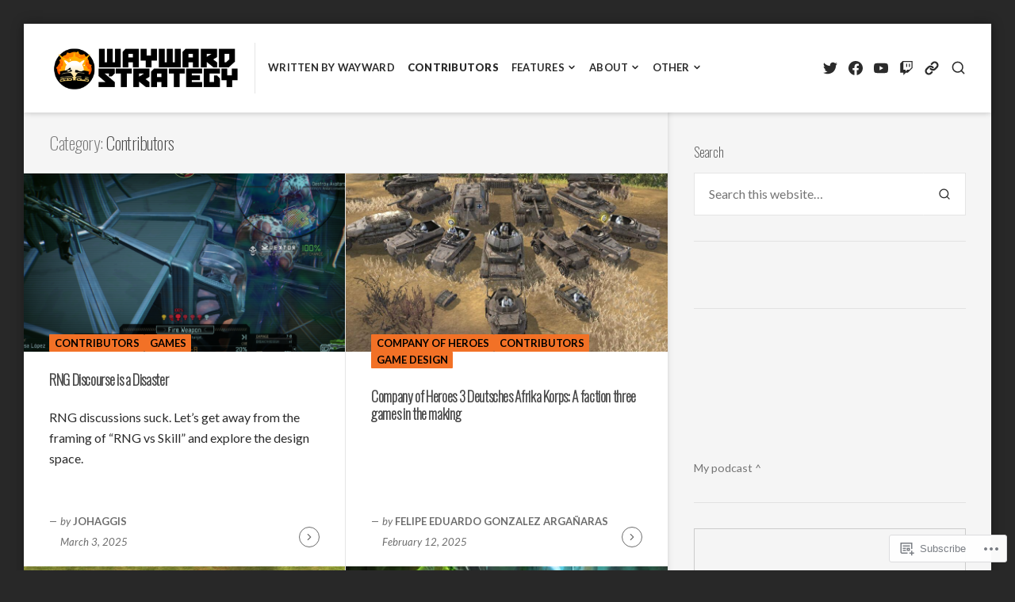

--- FILE ---
content_type: text/html; charset=UTF-8
request_url: https://waywardstrategy.com/category/contributors/
body_size: 31340
content:
<!DOCTYPE html>
<html lang="en">
<head>
<meta charset="UTF-8">
<meta name="viewport" content="width=device-width, initial-scale=1">

<title>Contributors &#8211; Wayward Strategy</title>
<script type="text/javascript">
  WebFontConfig = {"google":{"families":["Oswald:200:latin,latin-ext"]},"api_url":"https:\/\/fonts-api.wp.com\/css"};
  (function() {
    var wf = document.createElement('script');
    wf.src = '/wp-content/plugins/custom-fonts/js/webfont.js';
    wf.type = 'text/javascript';
    wf.async = 'true';
    var s = document.getElementsByTagName('script')[0];
    s.parentNode.insertBefore(wf, s);
	})();
</script><style id="jetpack-custom-fonts-css">.wf-active h1{font-style:normal;font-weight:200}.wf-active h1, .wf-active h2, .wf-active h3, .wf-active h4, .wf-active h5, .wf-active h6{font-family:"Oswald",sans-serif;font-style:normal;font-weight:200}.wf-active #masthead .site-title{font-weight:200;font-style:normal}.wf-active #sticky-header .hentry-title{font-weight:200;font-style:normal}.wf-active #featured-content .primary-section .entry-header .entry-title{font-weight:200;font-style:normal}.wf-active #featured-content .primary-section .hentry:first-child .entry-header .entry-title{font-style:normal;font-weight:200}.wf-active #featured-content .secondary-section .entry-title{font-style:normal;font-weight:200}.wf-active .widget .widget-title{font-weight:200;font-style:normal}.wf-active .hentry .entry-title{font-weight:200;font-style:normal}.wf-active .archive-grid .hentry .entry-title{font-style:normal;font-weight:200}.wf-active .page .site-main .entry-header .entry-title, .wf-active .single .site-main .entry-header .entry-title{font-style:normal;font-weight:200}.wf-active .comments-area .comment-body h1, .wf-active .comments-area .comment-body h2, .wf-active .comments-area .comment-body h3, .wf-active .comments-area .comment-body h4, .wf-active .comments-area .comment-body h5, .wf-active .comments-area .comment-body h6, .wf-active .page .entry-content h1, .wf-active .page .entry-content h2, .wf-active .page .entry-content h3, .wf-active .page .entry-content h4, .wf-active .page .entry-content h5, .wf-active .page .entry-content h6, .wf-active .single .entry-content h1, .wf-active .single .entry-content h2, .wf-active .single .entry-content h3, .wf-active .single .entry-content h4, .wf-active .single .entry-content h5, .wf-active .single .entry-content h6{font-weight:200;font-style:normal}.wf-active .comments-area .comment-body h1, .wf-active .page .entry-content h1, .wf-active .single .entry-content h1{font-style:normal;font-weight:200}.wf-active .comments-area .comment-body h2, .wf-active .page .entry-content h2, .wf-active .single .entry-content h2{font-style:normal;font-weight:200}.wf-active .comments-area .comment-body h3, .wf-active .page .entry-content h3, .wf-active .single .entry-content h3{font-style:normal;font-weight:200}.wf-active .comments-area .comment-body h4, .wf-active .page .entry-content h4, .wf-active .single .entry-content h4{font-style:normal;font-weight:200}.wf-active .comments-area .comment-body h5, .wf-active .page .entry-content h5, .wf-active .single .entry-content h5{font-style:normal;font-weight:200}.wf-active .comments-area .comment-body h6, .wf-active .page .entry-content h6, .wf-active .single .entry-content h6{font-style:normal;font-weight:200}.wf-active .page-header .page-title{font-weight:200;font-style:normal}.wf-active .author .page-header .page-title, .wf-active .page-header .page-title span, .wf-active .search:not(.search-no-results) .page-header .page-title{font-weight:200;font-style:normal}.wf-active .author .page-header .page-title span, .wf-active .search .page-header .page-title span{font-weight:200;font-style:normal}.wf-active .active-sidebar.page .site-main .entry-header .entry-title, .wf-active .active-sidebar.single .site-main .entry-header .entry-title{font-style:normal;font-weight:200}.wf-active .entry-footer .entry-author .author-title{font-weight:200;font-style:normal}.wf-active #comments .comments-title, .wf-active #reply-title{font-weight:200;font-style:normal}.wf-active #page div.sharedaddy h3.sd-title{font-weight:200;font-style:normal}</style>
<meta name='robots' content='max-image-preview:large' />

<!-- Async WordPress.com Remote Login -->
<script id="wpcom_remote_login_js">
var wpcom_remote_login_extra_auth = '';
function wpcom_remote_login_remove_dom_node_id( element_id ) {
	var dom_node = document.getElementById( element_id );
	if ( dom_node ) { dom_node.parentNode.removeChild( dom_node ); }
}
function wpcom_remote_login_remove_dom_node_classes( class_name ) {
	var dom_nodes = document.querySelectorAll( '.' + class_name );
	for ( var i = 0; i < dom_nodes.length; i++ ) {
		dom_nodes[ i ].parentNode.removeChild( dom_nodes[ i ] );
	}
}
function wpcom_remote_login_final_cleanup() {
	wpcom_remote_login_remove_dom_node_classes( "wpcom_remote_login_msg" );
	wpcom_remote_login_remove_dom_node_id( "wpcom_remote_login_key" );
	wpcom_remote_login_remove_dom_node_id( "wpcom_remote_login_validate" );
	wpcom_remote_login_remove_dom_node_id( "wpcom_remote_login_js" );
	wpcom_remote_login_remove_dom_node_id( "wpcom_request_access_iframe" );
	wpcom_remote_login_remove_dom_node_id( "wpcom_request_access_styles" );
}

// Watch for messages back from the remote login
window.addEventListener( "message", function( e ) {
	if ( e.origin === "https://r-login.wordpress.com" ) {
		var data = {};
		try {
			data = JSON.parse( e.data );
		} catch( e ) {
			wpcom_remote_login_final_cleanup();
			return;
		}

		if ( data.msg === 'LOGIN' ) {
			// Clean up the login check iframe
			wpcom_remote_login_remove_dom_node_id( "wpcom_remote_login_key" );

			var id_regex = new RegExp( /^[0-9]+$/ );
			var token_regex = new RegExp( /^.*|.*|.*$/ );
			if (
				token_regex.test( data.token )
				&& id_regex.test( data.wpcomid )
			) {
				// We have everything we need to ask for a login
				var script = document.createElement( "script" );
				script.setAttribute( "id", "wpcom_remote_login_validate" );
				script.src = '/remote-login.php?wpcom_remote_login=validate'
					+ '&wpcomid=' + data.wpcomid
					+ '&token=' + encodeURIComponent( data.token )
					+ '&host=' + window.location.protocol
					+ '//' + window.location.hostname
					+ '&postid=12017'
					+ '&is_singular=';
				document.body.appendChild( script );
			}

			return;
		}

		// Safari ITP, not logged in, so redirect
		if ( data.msg === 'LOGIN-REDIRECT' ) {
			window.location = 'https://wordpress.com/log-in?redirect_to=' + window.location.href;
			return;
		}

		// Safari ITP, storage access failed, remove the request
		if ( data.msg === 'LOGIN-REMOVE' ) {
			var css_zap = 'html { -webkit-transition: margin-top 1s; transition: margin-top 1s; } /* 9001 */ html { margin-top: 0 !important; } * html body { margin-top: 0 !important; } @media screen and ( max-width: 782px ) { html { margin-top: 0 !important; } * html body { margin-top: 0 !important; } }';
			var style_zap = document.createElement( 'style' );
			style_zap.type = 'text/css';
			style_zap.appendChild( document.createTextNode( css_zap ) );
			document.body.appendChild( style_zap );

			var e = document.getElementById( 'wpcom_request_access_iframe' );
			e.parentNode.removeChild( e );

			document.cookie = 'wordpress_com_login_access=denied; path=/; max-age=31536000';

			return;
		}

		// Safari ITP
		if ( data.msg === 'REQUEST_ACCESS' ) {
			console.log( 'request access: safari' );

			// Check ITP iframe enable/disable knob
			if ( wpcom_remote_login_extra_auth !== 'safari_itp_iframe' ) {
				return;
			}

			// If we are in a "private window" there is no ITP.
			var private_window = false;
			try {
				var opendb = window.openDatabase( null, null, null, null );
			} catch( e ) {
				private_window = true;
			}

			if ( private_window ) {
				console.log( 'private window' );
				return;
			}

			var iframe = document.createElement( 'iframe' );
			iframe.id = 'wpcom_request_access_iframe';
			iframe.setAttribute( 'scrolling', 'no' );
			iframe.setAttribute( 'sandbox', 'allow-storage-access-by-user-activation allow-scripts allow-same-origin allow-top-navigation-by-user-activation' );
			iframe.src = 'https://r-login.wordpress.com/remote-login.php?wpcom_remote_login=request_access&origin=' + encodeURIComponent( data.origin ) + '&wpcomid=' + encodeURIComponent( data.wpcomid );

			var css = 'html { -webkit-transition: margin-top 1s; transition: margin-top 1s; } /* 9001 */ html { margin-top: 46px !important; } * html body { margin-top: 46px !important; } @media screen and ( max-width: 660px ) { html { margin-top: 71px !important; } * html body { margin-top: 71px !important; } #wpcom_request_access_iframe { display: block; height: 71px !important; } } #wpcom_request_access_iframe { border: 0px; height: 46px; position: fixed; top: 0; left: 0; width: 100%; min-width: 100%; z-index: 99999; background: #23282d; } ';

			var style = document.createElement( 'style' );
			style.type = 'text/css';
			style.id = 'wpcom_request_access_styles';
			style.appendChild( document.createTextNode( css ) );
			document.body.appendChild( style );

			document.body.appendChild( iframe );
		}

		if ( data.msg === 'DONE' ) {
			wpcom_remote_login_final_cleanup();
		}
	}
}, false );

// Inject the remote login iframe after the page has had a chance to load
// more critical resources
window.addEventListener( "DOMContentLoaded", function( e ) {
	var iframe = document.createElement( "iframe" );
	iframe.style.display = "none";
	iframe.setAttribute( "scrolling", "no" );
	iframe.setAttribute( "id", "wpcom_remote_login_key" );
	iframe.src = "https://r-login.wordpress.com/remote-login.php"
		+ "?wpcom_remote_login=key"
		+ "&origin=aHR0cHM6Ly93YXl3YXJkc3RyYXRlZ3kuY29t"
		+ "&wpcomid=16281032"
		+ "&time=" + Math.floor( Date.now() / 1000 );
	document.body.appendChild( iframe );
}, false );
</script>
<link rel='dns-prefetch' href='//s0.wp.com' />
<link rel='dns-prefetch' href='//fonts-api.wp.com' />
<link rel="alternate" type="application/rss+xml" title="Wayward Strategy &raquo; Feed" href="https://waywardstrategy.com/feed/" />
<link rel="alternate" type="application/rss+xml" title="Wayward Strategy &raquo; Comments Feed" href="https://waywardstrategy.com/comments/feed/" />
<link rel="alternate" type="application/rss+xml" title="Wayward Strategy &raquo; Contributors Category Feed" href="https://waywardstrategy.com/category/contributors/feed/" />
	<script type="text/javascript">
		/* <![CDATA[ */
		function addLoadEvent(func) {
			var oldonload = window.onload;
			if (typeof window.onload != 'function') {
				window.onload = func;
			} else {
				window.onload = function () {
					oldonload();
					func();
				}
			}
		}
		/* ]]> */
	</script>
	<link crossorigin='anonymous' rel='stylesheet' id='all-css-0-1' href='/_static/??-eJxtzEkKgDAMQNELWYMzLsSzSK0STdNiWsTbO+HO5YPPh90r7TgYDmCj8hRnZAHC1QgsJvhBr+pRqkUS+M+/8DVIZLBujHQ9kCdkDEaJ3hzR5+Pe9bbLmqrIm7Yuq+UEbtAzbA==&cssminify=yes' type='text/css' media='all' />
<style id='wp-emoji-styles-inline-css'>

	img.wp-smiley, img.emoji {
		display: inline !important;
		border: none !important;
		box-shadow: none !important;
		height: 1em !important;
		width: 1em !important;
		margin: 0 0.07em !important;
		vertical-align: -0.1em !important;
		background: none !important;
		padding: 0 !important;
	}
/*# sourceURL=wp-emoji-styles-inline-css */
</style>
<link crossorigin='anonymous' rel='stylesheet' id='all-css-2-1' href='/wp-content/plugins/gutenberg-core/v22.2.0/build/styles/block-library/style.css?m=1764855221i&cssminify=yes' type='text/css' media='all' />
<style id='wp-block-library-inline-css'>
.has-text-align-justify {
	text-align:justify;
}
.has-text-align-justify{text-align:justify;}

/*# sourceURL=wp-block-library-inline-css */
</style><style id='wp-block-buttons-inline-css'>
.wp-block-buttons{box-sizing:border-box}.wp-block-buttons.is-vertical{flex-direction:column}.wp-block-buttons.is-vertical>.wp-block-button:last-child{margin-bottom:0}.wp-block-buttons>.wp-block-button{display:inline-block;margin:0}.wp-block-buttons.is-content-justification-left{justify-content:flex-start}.wp-block-buttons.is-content-justification-left.is-vertical{align-items:flex-start}.wp-block-buttons.is-content-justification-center{justify-content:center}.wp-block-buttons.is-content-justification-center.is-vertical{align-items:center}.wp-block-buttons.is-content-justification-right{justify-content:flex-end}.wp-block-buttons.is-content-justification-right.is-vertical{align-items:flex-end}.wp-block-buttons.is-content-justification-space-between{justify-content:space-between}.wp-block-buttons.aligncenter{text-align:center}.wp-block-buttons:not(.is-content-justification-space-between,.is-content-justification-right,.is-content-justification-left,.is-content-justification-center) .wp-block-button.aligncenter{margin-left:auto;margin-right:auto;width:100%}.wp-block-buttons[style*=text-decoration] .wp-block-button,.wp-block-buttons[style*=text-decoration] .wp-block-button__link{text-decoration:inherit}.wp-block-buttons.has-custom-font-size .wp-block-button__link{font-size:inherit}.wp-block-buttons .wp-block-button__link{width:100%}.wp-block-button.aligncenter{text-align:center}
/*# sourceURL=/wp-content/plugins/gutenberg-core/v22.2.0/build/styles/block-library/buttons/style.css */
</style>
<style id='wp-block-embed-inline-css'>
.wp-block-embed.alignleft,.wp-block-embed.alignright,.wp-block[data-align=left]>[data-type="core/embed"],.wp-block[data-align=right]>[data-type="core/embed"]{max-width:360px;width:100%}.wp-block-embed.alignleft .wp-block-embed__wrapper,.wp-block-embed.alignright .wp-block-embed__wrapper,.wp-block[data-align=left]>[data-type="core/embed"] .wp-block-embed__wrapper,.wp-block[data-align=right]>[data-type="core/embed"] .wp-block-embed__wrapper{min-width:280px}.wp-block-cover .wp-block-embed{min-height:240px;min-width:320px}.wp-block-group.is-layout-flex .wp-block-embed{flex:1 1 0%;min-width:0}.wp-block-embed{overflow-wrap:break-word}.wp-block-embed :where(figcaption){margin-bottom:1em;margin-top:.5em}.wp-block-embed iframe{max-width:100%}.wp-block-embed__wrapper{position:relative}.wp-embed-responsive .wp-has-aspect-ratio .wp-block-embed__wrapper:before{content:"";display:block;padding-top:50%}.wp-embed-responsive .wp-has-aspect-ratio iframe{bottom:0;height:100%;left:0;position:absolute;right:0;top:0;width:100%}.wp-embed-responsive .wp-embed-aspect-21-9 .wp-block-embed__wrapper:before{padding-top:42.85%}.wp-embed-responsive .wp-embed-aspect-18-9 .wp-block-embed__wrapper:before{padding-top:50%}.wp-embed-responsive .wp-embed-aspect-16-9 .wp-block-embed__wrapper:before{padding-top:56.25%}.wp-embed-responsive .wp-embed-aspect-4-3 .wp-block-embed__wrapper:before{padding-top:75%}.wp-embed-responsive .wp-embed-aspect-1-1 .wp-block-embed__wrapper:before{padding-top:100%}.wp-embed-responsive .wp-embed-aspect-9-16 .wp-block-embed__wrapper:before{padding-top:177.77%}.wp-embed-responsive .wp-embed-aspect-1-2 .wp-block-embed__wrapper:before{padding-top:200%}
/*# sourceURL=/wp-content/plugins/gutenberg-core/v22.2.0/build/styles/block-library/embed/style.css */
</style>
<style id='wp-block-button-inline-css'>
.wp-block-button__link{align-content:center;box-sizing:border-box;cursor:pointer;display:inline-block;height:100%;text-align:center;word-break:break-word}.wp-block-button__link.aligncenter{text-align:center}.wp-block-button__link.alignright{text-align:right}:where(.wp-block-button__link){border-radius:9999px;box-shadow:none;padding:calc(.667em + 2px) calc(1.333em + 2px);text-decoration:none}.wp-block-button[style*=text-decoration] .wp-block-button__link{text-decoration:inherit}.wp-block-buttons>.wp-block-button.has-custom-width{max-width:none}.wp-block-buttons>.wp-block-button.has-custom-width .wp-block-button__link{width:100%}.wp-block-buttons>.wp-block-button.has-custom-font-size .wp-block-button__link{font-size:inherit}.wp-block-buttons>.wp-block-button.wp-block-button__width-25{width:calc(25% - var(--wp--style--block-gap, .5em)*.75)}.wp-block-buttons>.wp-block-button.wp-block-button__width-50{width:calc(50% - var(--wp--style--block-gap, .5em)*.5)}.wp-block-buttons>.wp-block-button.wp-block-button__width-75{width:calc(75% - var(--wp--style--block-gap, .5em)*.25)}.wp-block-buttons>.wp-block-button.wp-block-button__width-100{flex-basis:100%;width:100%}.wp-block-buttons.is-vertical>.wp-block-button.wp-block-button__width-25{width:25%}.wp-block-buttons.is-vertical>.wp-block-button.wp-block-button__width-50{width:50%}.wp-block-buttons.is-vertical>.wp-block-button.wp-block-button__width-75{width:75%}.wp-block-button.is-style-squared,.wp-block-button__link.wp-block-button.is-style-squared{border-radius:0}.wp-block-button.no-border-radius,.wp-block-button__link.no-border-radius{border-radius:0!important}:root :where(.wp-block-button .wp-block-button__link.is-style-outline),:root :where(.wp-block-button.is-style-outline>.wp-block-button__link){border:2px solid;padding:.667em 1.333em}:root :where(.wp-block-button .wp-block-button__link.is-style-outline:not(.has-text-color)),:root :where(.wp-block-button.is-style-outline>.wp-block-button__link:not(.has-text-color)){color:currentColor}:root :where(.wp-block-button .wp-block-button__link.is-style-outline:not(.has-background)),:root :where(.wp-block-button.is-style-outline>.wp-block-button__link:not(.has-background)){background-color:initial;background-image:none}
/*# sourceURL=/wp-content/plugins/gutenberg-core/v22.2.0/build/styles/block-library/button/style.css */
</style>
<style id='global-styles-inline-css'>
:root{--wp--preset--aspect-ratio--square: 1;--wp--preset--aspect-ratio--4-3: 4/3;--wp--preset--aspect-ratio--3-4: 3/4;--wp--preset--aspect-ratio--3-2: 3/2;--wp--preset--aspect-ratio--2-3: 2/3;--wp--preset--aspect-ratio--16-9: 16/9;--wp--preset--aspect-ratio--9-16: 9/16;--wp--preset--color--black: #000000;--wp--preset--color--cyan-bluish-gray: #abb8c3;--wp--preset--color--white: #ffffff;--wp--preset--color--pale-pink: #f78da7;--wp--preset--color--vivid-red: #cf2e2e;--wp--preset--color--luminous-vivid-orange: #ff6900;--wp--preset--color--luminous-vivid-amber: #fcb900;--wp--preset--color--light-green-cyan: #7bdcb5;--wp--preset--color--vivid-green-cyan: #00d084;--wp--preset--color--pale-cyan-blue: #8ed1fc;--wp--preset--color--vivid-cyan-blue: #0693e3;--wp--preset--color--vivid-purple: #9b51e0;--wp--preset--gradient--vivid-cyan-blue-to-vivid-purple: linear-gradient(135deg,rgb(6,147,227) 0%,rgb(155,81,224) 100%);--wp--preset--gradient--light-green-cyan-to-vivid-green-cyan: linear-gradient(135deg,rgb(122,220,180) 0%,rgb(0,208,130) 100%);--wp--preset--gradient--luminous-vivid-amber-to-luminous-vivid-orange: linear-gradient(135deg,rgb(252,185,0) 0%,rgb(255,105,0) 100%);--wp--preset--gradient--luminous-vivid-orange-to-vivid-red: linear-gradient(135deg,rgb(255,105,0) 0%,rgb(207,46,46) 100%);--wp--preset--gradient--very-light-gray-to-cyan-bluish-gray: linear-gradient(135deg,rgb(238,238,238) 0%,rgb(169,184,195) 100%);--wp--preset--gradient--cool-to-warm-spectrum: linear-gradient(135deg,rgb(74,234,220) 0%,rgb(151,120,209) 20%,rgb(207,42,186) 40%,rgb(238,44,130) 60%,rgb(251,105,98) 80%,rgb(254,248,76) 100%);--wp--preset--gradient--blush-light-purple: linear-gradient(135deg,rgb(255,206,236) 0%,rgb(152,150,240) 100%);--wp--preset--gradient--blush-bordeaux: linear-gradient(135deg,rgb(254,205,165) 0%,rgb(254,45,45) 50%,rgb(107,0,62) 100%);--wp--preset--gradient--luminous-dusk: linear-gradient(135deg,rgb(255,203,112) 0%,rgb(199,81,192) 50%,rgb(65,88,208) 100%);--wp--preset--gradient--pale-ocean: linear-gradient(135deg,rgb(255,245,203) 0%,rgb(182,227,212) 50%,rgb(51,167,181) 100%);--wp--preset--gradient--electric-grass: linear-gradient(135deg,rgb(202,248,128) 0%,rgb(113,206,126) 100%);--wp--preset--gradient--midnight: linear-gradient(135deg,rgb(2,3,129) 0%,rgb(40,116,252) 100%);--wp--preset--font-size--small: 0.889rem;--wp--preset--font-size--medium: 1.266rem;--wp--preset--font-size--large: 1.602rem;--wp--preset--font-size--x-large: 42px;--wp--preset--font-size--normal: 1rem;--wp--preset--font-size--huge: 2.027rem;--wp--preset--font-size--enormous: 2.887rem;--wp--preset--font-size--gigantic: 4.11rem;--wp--preset--font-family--albert-sans: 'Albert Sans', sans-serif;--wp--preset--font-family--alegreya: Alegreya, serif;--wp--preset--font-family--arvo: Arvo, serif;--wp--preset--font-family--bodoni-moda: 'Bodoni Moda', serif;--wp--preset--font-family--bricolage-grotesque: 'Bricolage Grotesque', sans-serif;--wp--preset--font-family--cabin: Cabin, sans-serif;--wp--preset--font-family--chivo: Chivo, sans-serif;--wp--preset--font-family--commissioner: Commissioner, sans-serif;--wp--preset--font-family--cormorant: Cormorant, serif;--wp--preset--font-family--courier-prime: 'Courier Prime', monospace;--wp--preset--font-family--crimson-pro: 'Crimson Pro', serif;--wp--preset--font-family--dm-mono: 'DM Mono', monospace;--wp--preset--font-family--dm-sans: 'DM Sans', sans-serif;--wp--preset--font-family--dm-serif-display: 'DM Serif Display', serif;--wp--preset--font-family--domine: Domine, serif;--wp--preset--font-family--eb-garamond: 'EB Garamond', serif;--wp--preset--font-family--epilogue: Epilogue, sans-serif;--wp--preset--font-family--fahkwang: Fahkwang, sans-serif;--wp--preset--font-family--figtree: Figtree, sans-serif;--wp--preset--font-family--fira-sans: 'Fira Sans', sans-serif;--wp--preset--font-family--fjalla-one: 'Fjalla One', sans-serif;--wp--preset--font-family--fraunces: Fraunces, serif;--wp--preset--font-family--gabarito: Gabarito, system-ui;--wp--preset--font-family--ibm-plex-mono: 'IBM Plex Mono', monospace;--wp--preset--font-family--ibm-plex-sans: 'IBM Plex Sans', sans-serif;--wp--preset--font-family--ibarra-real-nova: 'Ibarra Real Nova', serif;--wp--preset--font-family--instrument-serif: 'Instrument Serif', serif;--wp--preset--font-family--inter: Inter, sans-serif;--wp--preset--font-family--josefin-sans: 'Josefin Sans', sans-serif;--wp--preset--font-family--jost: Jost, sans-serif;--wp--preset--font-family--libre-baskerville: 'Libre Baskerville', serif;--wp--preset--font-family--libre-franklin: 'Libre Franklin', sans-serif;--wp--preset--font-family--literata: Literata, serif;--wp--preset--font-family--lora: Lora, serif;--wp--preset--font-family--merriweather: Merriweather, serif;--wp--preset--font-family--montserrat: Montserrat, sans-serif;--wp--preset--font-family--newsreader: Newsreader, serif;--wp--preset--font-family--noto-sans-mono: 'Noto Sans Mono', sans-serif;--wp--preset--font-family--nunito: Nunito, sans-serif;--wp--preset--font-family--open-sans: 'Open Sans', sans-serif;--wp--preset--font-family--overpass: Overpass, sans-serif;--wp--preset--font-family--pt-serif: 'PT Serif', serif;--wp--preset--font-family--petrona: Petrona, serif;--wp--preset--font-family--piazzolla: Piazzolla, serif;--wp--preset--font-family--playfair-display: 'Playfair Display', serif;--wp--preset--font-family--plus-jakarta-sans: 'Plus Jakarta Sans', sans-serif;--wp--preset--font-family--poppins: Poppins, sans-serif;--wp--preset--font-family--raleway: Raleway, sans-serif;--wp--preset--font-family--roboto: Roboto, sans-serif;--wp--preset--font-family--roboto-slab: 'Roboto Slab', serif;--wp--preset--font-family--rubik: Rubik, sans-serif;--wp--preset--font-family--rufina: Rufina, serif;--wp--preset--font-family--sora: Sora, sans-serif;--wp--preset--font-family--source-sans-3: 'Source Sans 3', sans-serif;--wp--preset--font-family--source-serif-4: 'Source Serif 4', serif;--wp--preset--font-family--space-mono: 'Space Mono', monospace;--wp--preset--font-family--syne: Syne, sans-serif;--wp--preset--font-family--texturina: Texturina, serif;--wp--preset--font-family--urbanist: Urbanist, sans-serif;--wp--preset--font-family--work-sans: 'Work Sans', sans-serif;--wp--preset--spacing--20: 0.44rem;--wp--preset--spacing--30: 0.67rem;--wp--preset--spacing--40: 1rem;--wp--preset--spacing--50: 1.5rem;--wp--preset--spacing--60: 2.25rem;--wp--preset--spacing--70: 3.38rem;--wp--preset--spacing--80: 5.06rem;--wp--preset--shadow--natural: 6px 6px 9px rgba(0, 0, 0, 0.2);--wp--preset--shadow--deep: 12px 12px 50px rgba(0, 0, 0, 0.4);--wp--preset--shadow--sharp: 6px 6px 0px rgba(0, 0, 0, 0.2);--wp--preset--shadow--outlined: 6px 6px 0px -3px rgb(255, 255, 255), 6px 6px rgb(0, 0, 0);--wp--preset--shadow--crisp: 6px 6px 0px rgb(0, 0, 0);}:where(.is-layout-flex){gap: 0.5em;}:where(.is-layout-grid){gap: 0.5em;}body .is-layout-flex{display: flex;}.is-layout-flex{flex-wrap: wrap;align-items: center;}.is-layout-flex > :is(*, div){margin: 0;}body .is-layout-grid{display: grid;}.is-layout-grid > :is(*, div){margin: 0;}:where(.wp-block-columns.is-layout-flex){gap: 2em;}:where(.wp-block-columns.is-layout-grid){gap: 2em;}:where(.wp-block-post-template.is-layout-flex){gap: 1.25em;}:where(.wp-block-post-template.is-layout-grid){gap: 1.25em;}.has-black-color{color: var(--wp--preset--color--black) !important;}.has-cyan-bluish-gray-color{color: var(--wp--preset--color--cyan-bluish-gray) !important;}.has-white-color{color: var(--wp--preset--color--white) !important;}.has-pale-pink-color{color: var(--wp--preset--color--pale-pink) !important;}.has-vivid-red-color{color: var(--wp--preset--color--vivid-red) !important;}.has-luminous-vivid-orange-color{color: var(--wp--preset--color--luminous-vivid-orange) !important;}.has-luminous-vivid-amber-color{color: var(--wp--preset--color--luminous-vivid-amber) !important;}.has-light-green-cyan-color{color: var(--wp--preset--color--light-green-cyan) !important;}.has-vivid-green-cyan-color{color: var(--wp--preset--color--vivid-green-cyan) !important;}.has-pale-cyan-blue-color{color: var(--wp--preset--color--pale-cyan-blue) !important;}.has-vivid-cyan-blue-color{color: var(--wp--preset--color--vivid-cyan-blue) !important;}.has-vivid-purple-color{color: var(--wp--preset--color--vivid-purple) !important;}.has-black-background-color{background-color: var(--wp--preset--color--black) !important;}.has-cyan-bluish-gray-background-color{background-color: var(--wp--preset--color--cyan-bluish-gray) !important;}.has-white-background-color{background-color: var(--wp--preset--color--white) !important;}.has-pale-pink-background-color{background-color: var(--wp--preset--color--pale-pink) !important;}.has-vivid-red-background-color{background-color: var(--wp--preset--color--vivid-red) !important;}.has-luminous-vivid-orange-background-color{background-color: var(--wp--preset--color--luminous-vivid-orange) !important;}.has-luminous-vivid-amber-background-color{background-color: var(--wp--preset--color--luminous-vivid-amber) !important;}.has-light-green-cyan-background-color{background-color: var(--wp--preset--color--light-green-cyan) !important;}.has-vivid-green-cyan-background-color{background-color: var(--wp--preset--color--vivid-green-cyan) !important;}.has-pale-cyan-blue-background-color{background-color: var(--wp--preset--color--pale-cyan-blue) !important;}.has-vivid-cyan-blue-background-color{background-color: var(--wp--preset--color--vivid-cyan-blue) !important;}.has-vivid-purple-background-color{background-color: var(--wp--preset--color--vivid-purple) !important;}.has-black-border-color{border-color: var(--wp--preset--color--black) !important;}.has-cyan-bluish-gray-border-color{border-color: var(--wp--preset--color--cyan-bluish-gray) !important;}.has-white-border-color{border-color: var(--wp--preset--color--white) !important;}.has-pale-pink-border-color{border-color: var(--wp--preset--color--pale-pink) !important;}.has-vivid-red-border-color{border-color: var(--wp--preset--color--vivid-red) !important;}.has-luminous-vivid-orange-border-color{border-color: var(--wp--preset--color--luminous-vivid-orange) !important;}.has-luminous-vivid-amber-border-color{border-color: var(--wp--preset--color--luminous-vivid-amber) !important;}.has-light-green-cyan-border-color{border-color: var(--wp--preset--color--light-green-cyan) !important;}.has-vivid-green-cyan-border-color{border-color: var(--wp--preset--color--vivid-green-cyan) !important;}.has-pale-cyan-blue-border-color{border-color: var(--wp--preset--color--pale-cyan-blue) !important;}.has-vivid-cyan-blue-border-color{border-color: var(--wp--preset--color--vivid-cyan-blue) !important;}.has-vivid-purple-border-color{border-color: var(--wp--preset--color--vivid-purple) !important;}.has-vivid-cyan-blue-to-vivid-purple-gradient-background{background: var(--wp--preset--gradient--vivid-cyan-blue-to-vivid-purple) !important;}.has-light-green-cyan-to-vivid-green-cyan-gradient-background{background: var(--wp--preset--gradient--light-green-cyan-to-vivid-green-cyan) !important;}.has-luminous-vivid-amber-to-luminous-vivid-orange-gradient-background{background: var(--wp--preset--gradient--luminous-vivid-amber-to-luminous-vivid-orange) !important;}.has-luminous-vivid-orange-to-vivid-red-gradient-background{background: var(--wp--preset--gradient--luminous-vivid-orange-to-vivid-red) !important;}.has-very-light-gray-to-cyan-bluish-gray-gradient-background{background: var(--wp--preset--gradient--very-light-gray-to-cyan-bluish-gray) !important;}.has-cool-to-warm-spectrum-gradient-background{background: var(--wp--preset--gradient--cool-to-warm-spectrum) !important;}.has-blush-light-purple-gradient-background{background: var(--wp--preset--gradient--blush-light-purple) !important;}.has-blush-bordeaux-gradient-background{background: var(--wp--preset--gradient--blush-bordeaux) !important;}.has-luminous-dusk-gradient-background{background: var(--wp--preset--gradient--luminous-dusk) !important;}.has-pale-ocean-gradient-background{background: var(--wp--preset--gradient--pale-ocean) !important;}.has-electric-grass-gradient-background{background: var(--wp--preset--gradient--electric-grass) !important;}.has-midnight-gradient-background{background: var(--wp--preset--gradient--midnight) !important;}.has-small-font-size{font-size: var(--wp--preset--font-size--small) !important;}.has-medium-font-size{font-size: var(--wp--preset--font-size--medium) !important;}.has-large-font-size{font-size: var(--wp--preset--font-size--large) !important;}.has-x-large-font-size{font-size: var(--wp--preset--font-size--x-large) !important;}.has-albert-sans-font-family{font-family: var(--wp--preset--font-family--albert-sans) !important;}.has-alegreya-font-family{font-family: var(--wp--preset--font-family--alegreya) !important;}.has-arvo-font-family{font-family: var(--wp--preset--font-family--arvo) !important;}.has-bodoni-moda-font-family{font-family: var(--wp--preset--font-family--bodoni-moda) !important;}.has-bricolage-grotesque-font-family{font-family: var(--wp--preset--font-family--bricolage-grotesque) !important;}.has-cabin-font-family{font-family: var(--wp--preset--font-family--cabin) !important;}.has-chivo-font-family{font-family: var(--wp--preset--font-family--chivo) !important;}.has-commissioner-font-family{font-family: var(--wp--preset--font-family--commissioner) !important;}.has-cormorant-font-family{font-family: var(--wp--preset--font-family--cormorant) !important;}.has-courier-prime-font-family{font-family: var(--wp--preset--font-family--courier-prime) !important;}.has-crimson-pro-font-family{font-family: var(--wp--preset--font-family--crimson-pro) !important;}.has-dm-mono-font-family{font-family: var(--wp--preset--font-family--dm-mono) !important;}.has-dm-sans-font-family{font-family: var(--wp--preset--font-family--dm-sans) !important;}.has-dm-serif-display-font-family{font-family: var(--wp--preset--font-family--dm-serif-display) !important;}.has-domine-font-family{font-family: var(--wp--preset--font-family--domine) !important;}.has-eb-garamond-font-family{font-family: var(--wp--preset--font-family--eb-garamond) !important;}.has-epilogue-font-family{font-family: var(--wp--preset--font-family--epilogue) !important;}.has-fahkwang-font-family{font-family: var(--wp--preset--font-family--fahkwang) !important;}.has-figtree-font-family{font-family: var(--wp--preset--font-family--figtree) !important;}.has-fira-sans-font-family{font-family: var(--wp--preset--font-family--fira-sans) !important;}.has-fjalla-one-font-family{font-family: var(--wp--preset--font-family--fjalla-one) !important;}.has-fraunces-font-family{font-family: var(--wp--preset--font-family--fraunces) !important;}.has-gabarito-font-family{font-family: var(--wp--preset--font-family--gabarito) !important;}.has-ibm-plex-mono-font-family{font-family: var(--wp--preset--font-family--ibm-plex-mono) !important;}.has-ibm-plex-sans-font-family{font-family: var(--wp--preset--font-family--ibm-plex-sans) !important;}.has-ibarra-real-nova-font-family{font-family: var(--wp--preset--font-family--ibarra-real-nova) !important;}.has-instrument-serif-font-family{font-family: var(--wp--preset--font-family--instrument-serif) !important;}.has-inter-font-family{font-family: var(--wp--preset--font-family--inter) !important;}.has-josefin-sans-font-family{font-family: var(--wp--preset--font-family--josefin-sans) !important;}.has-jost-font-family{font-family: var(--wp--preset--font-family--jost) !important;}.has-libre-baskerville-font-family{font-family: var(--wp--preset--font-family--libre-baskerville) !important;}.has-libre-franklin-font-family{font-family: var(--wp--preset--font-family--libre-franklin) !important;}.has-literata-font-family{font-family: var(--wp--preset--font-family--literata) !important;}.has-lora-font-family{font-family: var(--wp--preset--font-family--lora) !important;}.has-merriweather-font-family{font-family: var(--wp--preset--font-family--merriweather) !important;}.has-montserrat-font-family{font-family: var(--wp--preset--font-family--montserrat) !important;}.has-newsreader-font-family{font-family: var(--wp--preset--font-family--newsreader) !important;}.has-noto-sans-mono-font-family{font-family: var(--wp--preset--font-family--noto-sans-mono) !important;}.has-nunito-font-family{font-family: var(--wp--preset--font-family--nunito) !important;}.has-open-sans-font-family{font-family: var(--wp--preset--font-family--open-sans) !important;}.has-overpass-font-family{font-family: var(--wp--preset--font-family--overpass) !important;}.has-pt-serif-font-family{font-family: var(--wp--preset--font-family--pt-serif) !important;}.has-petrona-font-family{font-family: var(--wp--preset--font-family--petrona) !important;}.has-piazzolla-font-family{font-family: var(--wp--preset--font-family--piazzolla) !important;}.has-playfair-display-font-family{font-family: var(--wp--preset--font-family--playfair-display) !important;}.has-plus-jakarta-sans-font-family{font-family: var(--wp--preset--font-family--plus-jakarta-sans) !important;}.has-poppins-font-family{font-family: var(--wp--preset--font-family--poppins) !important;}.has-raleway-font-family{font-family: var(--wp--preset--font-family--raleway) !important;}.has-roboto-font-family{font-family: var(--wp--preset--font-family--roboto) !important;}.has-roboto-slab-font-family{font-family: var(--wp--preset--font-family--roboto-slab) !important;}.has-rubik-font-family{font-family: var(--wp--preset--font-family--rubik) !important;}.has-rufina-font-family{font-family: var(--wp--preset--font-family--rufina) !important;}.has-sora-font-family{font-family: var(--wp--preset--font-family--sora) !important;}.has-source-sans-3-font-family{font-family: var(--wp--preset--font-family--source-sans-3) !important;}.has-source-serif-4-font-family{font-family: var(--wp--preset--font-family--source-serif-4) !important;}.has-space-mono-font-family{font-family: var(--wp--preset--font-family--space-mono) !important;}.has-syne-font-family{font-family: var(--wp--preset--font-family--syne) !important;}.has-texturina-font-family{font-family: var(--wp--preset--font-family--texturina) !important;}.has-urbanist-font-family{font-family: var(--wp--preset--font-family--urbanist) !important;}.has-work-sans-font-family{font-family: var(--wp--preset--font-family--work-sans) !important;}
/*# sourceURL=global-styles-inline-css */
</style>

<style id='classic-theme-styles-inline-css'>
/*! This file is auto-generated */
.wp-block-button__link{color:#fff;background-color:#32373c;border-radius:9999px;box-shadow:none;text-decoration:none;padding:calc(.667em + 2px) calc(1.333em + 2px);font-size:1.125em}.wp-block-file__button{background:#32373c;color:#fff;text-decoration:none}
/*# sourceURL=/wp-includes/css/classic-themes.min.css */
</style>
<link crossorigin='anonymous' rel='stylesheet' id='all-css-4-1' href='/_static/??-eJx9jUsOwjAMRC+EY6UgCAvEWZrEKoG4jWq3hduTLvisurFG1nszuBQIQ6/UK5Y8dakXDIPPQ3gINsY6Y0ESl0ww0mwOGJPolwDRVyYTRHb4V8QT/LpGqn8ura4EU0wtZeKKbWlLih1p1eWTQem5rZQ6A96XkUSgXk4Tg97qlqzelS/26KzbN835dH8DjlpbIA==&cssminify=yes' type='text/css' media='all' />
<link rel='stylesheet' id='aquene-google-fonts-css' href='https://fonts-api.wp.com/css?family=Lato%3A400%2C400i%2C700%2C700i%2C900%2C900i&#038;subset=latin%2Clatin-ext%2Ccyrillic%2Ccyrillic-ext&#038;display=swap' media='all' />
<link crossorigin='anonymous' rel='stylesheet' id='all-css-6-1' href='/wp-content/themes/premium/aquene/style.css?m=1630507115i&cssminify=yes' type='text/css' media='all' />
<style id='aquene-style-inline-css'>
.custom-background.custom-background-override #page { margin: 0 auto; }.custom-background.custom-background-override #sticky-header { left: 0; right: 0; }
/*# sourceURL=aquene-style-inline-css */
</style>
<link crossorigin='anonymous' rel='stylesheet' id='print-css-7-1' href='/wp-content/themes/premium/aquene/assets/css/print-style.css?m=1588785649i&cssminify=yes' type='text/css' media='print' />
<link crossorigin='anonymous' rel='stylesheet' id='all-css-8-1' href='/_static/??-eJyVy0sOgCAMRdENqU0d4Mi4FoLPD6aItsTti0tweHNy6cltOJMhGdkGgVK+IXsR8ldBAnlVmFLQKn6tvi3A3NVu6P8cYdmH49snGdn1jpkHdvEFAgEyOg==&cssminify=yes' type='text/css' media='all' />
<style id='jetpack_facebook_likebox-inline-css'>
.widget_facebook_likebox {
	overflow: hidden;
}

/*# sourceURL=/wp-content/mu-plugins/jetpack-plugin/sun/modules/widgets/facebook-likebox/style.css */
</style>
<link crossorigin='anonymous' rel='stylesheet' id='all-css-10-1' href='/_static/??-eJzTLy/QTc7PK0nNK9HPLdUtyClNz8wr1i9KTcrJTwcy0/WTi5G5ekCujj52Temp+bo5+cmJJZn5eSgc3bScxMwikFb7XFtDE1NLExMLc0OTLACohS2q&cssminify=yes' type='text/css' media='all' />
<link crossorigin='anonymous' rel='stylesheet' id='print-css-11-1' href='/wp-content/mu-plugins/global-print/global-print.css?m=1465851035i&cssminify=yes' type='text/css' media='print' />
<style id='jetpack-global-styles-frontend-style-inline-css'>
:root { --font-headings: unset; --font-base: unset; --font-headings-default: -apple-system,BlinkMacSystemFont,"Segoe UI",Roboto,Oxygen-Sans,Ubuntu,Cantarell,"Helvetica Neue",sans-serif; --font-base-default: -apple-system,BlinkMacSystemFont,"Segoe UI",Roboto,Oxygen-Sans,Ubuntu,Cantarell,"Helvetica Neue",sans-serif;}
/*# sourceURL=jetpack-global-styles-frontend-style-inline-css */
</style>
<link crossorigin='anonymous' rel='stylesheet' id='all-css-14-1' href='/_static/??-eJyNjcsKAjEMRX/IGtQZBxfip0hMS9sxTYppGfx7H7gRN+7ugcs5sFRHKi1Ig9Jd5R6zGMyhVaTrh8G6QFHfORhYwlvw6P39PbPENZmt4G/ROQuBKWVkxxrVvuBH1lIoz2waILJekF+HUzlupnG3nQ77YZwfuRJIaQ==&cssminify=yes' type='text/css' media='all' />
<script type="text/javascript" id="wpcom-actionbar-placeholder-js-extra">
/* <![CDATA[ */
var actionbardata = {"siteID":"16281032","postID":"0","siteURL":"https://waywardstrategy.com","xhrURL":"https://waywardstrategy.com/wp-admin/admin-ajax.php","nonce":"254b6b84e8","isLoggedIn":"","statusMessage":"","subsEmailDefault":"instantly","proxyScriptUrl":"https://s0.wp.com/wp-content/js/wpcom-proxy-request.js?m=1513050504i&amp;ver=20211021","i18n":{"followedText":"New posts from this site will now appear in your \u003Ca href=\"https://wordpress.com/reader\"\u003EReader\u003C/a\u003E","foldBar":"Collapse this bar","unfoldBar":"Expand this bar","shortLinkCopied":"Shortlink copied to clipboard."}};
//# sourceURL=wpcom-actionbar-placeholder-js-extra
/* ]]> */
</script>
<script type="text/javascript" id="jetpack-mu-wpcom-settings-js-before">
/* <![CDATA[ */
var JETPACK_MU_WPCOM_SETTINGS = {"assetsUrl":"https://s0.wp.com/wp-content/mu-plugins/jetpack-mu-wpcom-plugin/sun/jetpack_vendor/automattic/jetpack-mu-wpcom/src/build/"};
//# sourceURL=jetpack-mu-wpcom-settings-js-before
/* ]]> */
</script>
<script crossorigin='anonymous' type='text/javascript'  src='/wp-content/js/rlt-proxy.js?m=1720530689i'></script>
<script type="text/javascript" id="rlt-proxy-js-after">
/* <![CDATA[ */
	rltInitialize( {"token":null,"iframeOrigins":["https:\/\/widgets.wp.com"]} );
//# sourceURL=rlt-proxy-js-after
/* ]]> */
</script>
<link rel="EditURI" type="application/rsd+xml" title="RSD" href="https://bccasteel.wordpress.com/xmlrpc.php?rsd" />
<meta name="generator" content="WordPress.com" />
		<!-- Custom Logo: hide header text -->
		<style id="custom-logo-css" type="text/css">
			.site-title, .site-description {
				position: absolute;
				clip-path: inset(50%);
			}
		</style>
		
<!-- Jetpack Open Graph Tags -->
<meta property="og:type" content="website" />
<meta property="og:title" content="Contributors &#8211; Wayward Strategy" />
<meta property="og:url" content="https://waywardstrategy.com/category/contributors/" />
<meta property="og:site_name" content="Wayward Strategy" />
<meta property="og:image" content="https://waywardstrategy.com/wp-content/uploads/2020/04/cropped-logo_square_emoji.png?w=200" />
<meta property="og:image:width" content="200" />
<meta property="og:image:height" content="200" />
<meta property="og:image:alt" content="" />
<meta property="og:locale" content="en_US" />
<meta name="twitter:creator" content="@waywardstrategy" />
<meta name="twitter:site" content="@waywardstrategy" />

<!-- End Jetpack Open Graph Tags -->
<link rel='openid.server' href='https://waywardstrategy.com/?openidserver=1' />
<link rel='openid.delegate' href='https://waywardstrategy.com/' />
<link rel="search" type="application/opensearchdescription+xml" href="https://waywardstrategy.com/osd.xml" title="Wayward Strategy" />
<link rel="search" type="application/opensearchdescription+xml" href="https://s1.wp.com/opensearch.xml" title="WordPress.com" />
<meta name="theme-color" content="#282828" />
		<style type="text/css">
			.recentcomments a {
				display: inline !important;
				padding: 0 !important;
				margin: 0 !important;
			}

			table.recentcommentsavatartop img.avatar, table.recentcommentsavatarend img.avatar {
				border: 0px;
				margin: 0;
			}

			table.recentcommentsavatartop a, table.recentcommentsavatarend a {
				border: 0px !important;
				background-color: transparent !important;
			}

			td.recentcommentsavatarend, td.recentcommentsavatartop {
				padding: 0px 0px 1px 0px;
				margin: 0px;
			}

			td.recentcommentstextend {
				border: none !important;
				padding: 0px 0px 2px 10px;
			}

			.rtl td.recentcommentstextend {
				padding: 0px 10px 2px 0px;
			}

			td.recentcommentstexttop {
				border: none;
				padding: 0px 0px 0px 10px;
			}

			.rtl td.recentcommentstexttop {
				padding: 0px 10px 0px 0px;
			}
		</style>
		<meta name="description" content="Posts about Contributors written by Johaggis and Felipe Eduardo Gonzalez Argañaras" />
<style type="text/css" id="custom-background-css">
body.custom-background { background-color: #282828; }
</style>
	<style type="text/css" id="custom-colors-css">    .archive-grid .sticky .entry-footer {
        background-image: none;
    }
.hentry .entry-cats a { color: #000000;}
body,
            .highlander-dark #respond label { color: #2B2B2B;}
#colophon, #colophon a:hover { color: #BFBFBF;}
#colophon a { color: #939393;}
#close-toggle-sidebar,
            #comments .bypostauthor > .comment-body .comment-author .fn,
            #comments .comment-metadata,
            #comments .reply a,
            #featured-content .hentry .footer-meta,
            #page #infinite-handle button,
            #respond .comment-notes,
            #respond .logged-in-as,
            #respond label,
            #secondary .widget.widget_archive li,
            #secondary .widget.widget_categories li,
            #secondary .widget.widget_recent_entries .post-date,
            #secondary .widget.wp_widget_tag_cloud a:hover,
            #secondary .widget_tag_cloud a:hover,
            #secondary a:hover,
            #sticky-header #gotop,
            .archive-grid .hentry .entry-footer,
            .author .page-header .page-title span,
            .entry-footer .edit-link a,
            .page-header,
            .page-links > a,
            .search .page-header .page-title span,
            .single .entry-footer .entry-author .author-link,
            .single .site-main .entry-footer .entry-tags a,
            .single .site-main .entry-header .entry-meta,
            .site-content .comment-navigation a,
            .site-content .post-navigation .nav-meta,
            .site-content .posts-navigation a,
            .wp-caption .wp-caption-text,
            button:hover,
            input[type="button"]:hover,
            input[type="reset"]:hover,
            input[type="submit"]:hover { color: #6D6D6D;}
body.custom-background { background-color: #282828;}
h1, h2, h3, h4, h5, h6 { color: #474747;}
#masthead .site-title { color: #474747;}
#colophon { background-color: #474747;}
#secondary .widget .widget-title { color: #474747;}
.archive-grid .sticky:not(.has-post-thumbnail) .thumb-link { background-color: #474747;}
.archive-grid .sticky:not(.has-post-thumbnail) .thumb-link { background-color: rgba( 71, 71, 71, 0.2 );}
.archive-grid .sticky { background-color: #474747;}
.archive-grid .sticky { background-color: rgba( 71, 71, 71, 0.1 );}
#sticky-header .progress-bar,
            .hentry .entry-cats a { background-color: #f27126;}
#page blockquote { border-color: #f27126;}
.site-main .hentry-inner .entry-summary:after,
            a { color: #BE4B07;}
a:hover, a:focus, a:active { color: #F27126;}
</style>
<link rel="icon" href="https://waywardstrategy.com/wp-content/uploads/2020/04/cropped-logo_square_emoji.png?w=32" sizes="32x32" />
<link rel="icon" href="https://waywardstrategy.com/wp-content/uploads/2020/04/cropped-logo_square_emoji.png?w=192" sizes="192x192" />
<link rel="apple-touch-icon" href="https://waywardstrategy.com/wp-content/uploads/2020/04/cropped-logo_square_emoji.png?w=180" />
<meta name="msapplication-TileImage" content="https://waywardstrategy.com/wp-content/uploads/2020/04/cropped-logo_square_emoji.png?w=270" />
<!-- Jetpack Google Analytics -->
			<script type='text/javascript'>
				var _gaq = _gaq || [];
				_gaq.push(['_setAccount', 'UA-177305057-1']);
_gaq.push(['_trackPageview']);
				(function() {
					var ga = document.createElement('script'); ga.type = 'text/javascript'; ga.async = true;
					ga.src = ('https:' === document.location.protocol ? 'https://ssl' : 'http://www') + '.google-analytics.com/ga.js';
					var s = document.getElementsByTagName('script')[0]; s.parentNode.insertBefore(ga, s);
				})();
			</script>
			<!-- End Jetpack Google Analytics -->
<style id='jetpack-block-donations-inline-css'>
.wp-block-jetpack-donations .donations__container{border:1px solid #ccc}.wp-block-jetpack-donations .donations__nav{border-bottom:1px solid #ccc;display:flex}.wp-block-jetpack-donations .donations__nav-item{background:#fff;border-inline-start:1px solid #ccc;color:#1e1e1e;cursor:pointer;display:inline-block;flex:1;font-size:16px;font-weight:700;padding:12px;text-align:center}@media(min-width:600px){.wp-block-jetpack-donations .donations__nav-item{padding:16px 24px}}.wp-block-jetpack-donations .donations__nav-item:first-child{border-inline-start:none}.wp-block-jetpack-donations .donations__nav-item.is-active{background:#1e1e1e;color:#fff;cursor:default}.wp-block-jetpack-donations .donations__content{padding:16px}@media(min-width:600px){.wp-block-jetpack-donations .donations__content{padding:32px}}.wp-block-jetpack-donations .donations__content h4,.wp-block-jetpack-donations .donations__content p{margin:0 0 16px}@media(min-width:600px){.wp-block-jetpack-donations .donations__content h4,.wp-block-jetpack-donations .donations__content p{margin:0 0 24px}}.wp-block-jetpack-donations .donations__amounts{display:flex;flex-wrap:wrap;margin-bottom:16px}@media(min-width:600px){.wp-block-jetpack-donations .donations__amounts{margin:0 0 24px}}.wp-block-jetpack-donations .donations__amount{background-color:#fff;border:1px solid #ccc;color:#1e1e1e;display:inline-block;font-size:16px;font-weight:600;margin-inline-end:8px;margin-bottom:8px;padding:16px 24px;white-space:nowrap}.wp-block-jetpack-donations .donations__amount.has-error{box-shadow:0 0 0 1px #fff,0 0 0 3px #cc1818;outline:2px solid #0000;outline-offset:-2px}.wp-block-jetpack-donations .donations__custom-amount .donations__amount-value{margin-inline-start:4px;min-width:60px}.wp-block-jetpack-donations .donations__separator{margin-bottom:16px;margin-top:16px}@media(min-width:600px){.wp-block-jetpack-donations .donations__separator{margin-bottom:32px;margin-top:32px}}.wp-block-jetpack-donations .donations__donate-button,.wp-block-jetpack-donations .donations__donate-button-wrapper{margin:0}@keyframes jetpack-memberships_button__spinner-animation{to{transform:rotate(1turn)}}.jetpack-memberships-spinner{display:none;height:1em;margin:0 0 0 5px;width:1em}.jetpack-memberships-spinner svg{height:100%;margin-bottom:-2px;width:100%}.jetpack-memberships-spinner-rotating{animation:jetpack-memberships_button__spinner-animation .75s linear infinite;transform-origin:center}.is-loading .jetpack-memberships-spinner{display:inline-block}body.jetpack-memberships-modal-open{overflow:hidden}dialog.jetpack-memberships-modal{opacity:1}dialog.jetpack-memberships-modal,dialog.jetpack-memberships-modal iframe{background:#0000;border:0;bottom:0;box-shadow:none;height:100%;left:0;margin:0;padding:0;position:fixed;right:0;top:0;width:100%}dialog.jetpack-memberships-modal::backdrop{background-color:#000;opacity:.7;transition:opacity .2s ease-out}dialog.jetpack-memberships-modal.is-loading,dialog.jetpack-memberships-modal.is-loading::backdrop{opacity:0}@keyframes spinner{0%{transform:rotate(0deg)}to{transform:rotate(1turn)}}.wp-block-jetpack-donations .donations__container:not(.loaded){height:200px;position:relative;width:100%}.wp-block-jetpack-donations .donations__container:not(.loaded) *{display:none}.wp-block-jetpack-donations .donations__container:not(.loaded):before{background-color:#949494;border-radius:100%;content:"";height:16px;inset-inline-start:50%;opacity:.7;position:absolute;top:50%;transform:translate(-50%,-50%);width:16px}.wp-block-jetpack-donations .donations__container:not(.loaded):after{animation:spinner 1s linear infinite;background-color:#fff;border-radius:100%;content:"";height:3.5555555556px;inset-inline-start:50%;margin-inline-start:-5.3333333333px;margin-top:-5.3333333333px;position:absolute;top:50%;transform-origin:5.3333333333px 5.3333333333px;width:3.5555555556px}.wp-block-jetpack-donations .donations__tab.is-annual .donations__monthly-item,.wp-block-jetpack-donations .donations__tab.is-annual .donations__one-time-item,.wp-block-jetpack-donations .donations__tab.is-monthly .donations__annual-item,.wp-block-jetpack-donations .donations__tab.is-monthly .donations__one-time-item,.wp-block-jetpack-donations .donations__tab.is-one-time .donations__annual-item,.wp-block-jetpack-donations .donations__tab.is-one-time .donations__monthly-item{display:none}.wp-block-jetpack-donations .donations__amount{cursor:pointer}.wp-block-jetpack-donations .donations__amount.is-selected{box-shadow:0 0 0 1px #fff,0 0 0 3px #3858e9;outline:2px solid #0000;outline-offset:-2px}.wp-block-jetpack-donations .donations__custom-amount{cursor:text}.wp-block-jetpack-donations .donations__custom-amount .donations__amount-value{display:inline-block;text-align:start;white-space:pre-wrap}.wp-block-jetpack-donations .donations__custom-amount .donations__amount-value:empty:after{color:#ccc;content:attr(data-empty-text)}.wp-block-jetpack-donations .donations__custom-amount .donations__amount-value:focus{outline:none}.wp-block-jetpack-donations .donations__donate-button.is-disabled{opacity:.2;pointer-events:none}
/*# sourceURL=/wp-content/mu-plugins/jetpack-plugin/sun/_inc/blocks/donations/view.css?minify=false */
</style>
<style id='jetpack-block-button-inline-css'>
.amp-wp-article .wp-block-jetpack-button{color:#fff}.wp-block-jetpack-button{height:fit-content;margin:0;max-width:100%;width:fit-content}.wp-block-jetpack-button.aligncenter,.wp-block-jetpack-button.alignleft,.wp-block-jetpack-button.alignright{display:block}.wp-block-jetpack-button.aligncenter{margin-left:auto;margin-right:auto}.wp-block-jetpack-button.alignleft{margin-right:auto}.wp-block-jetpack-button.alignright{margin-left:auto}.wp-block-jetpack-button.is-style-outline>.wp-block-button__link{background-color:#0000;border:1px solid;color:currentColor}:where(.wp-block-jetpack-button:not(.is-style-outline) button){border:none}.wp-block-jetpack-button .spinner{display:none;fill:currentColor}.wp-block-jetpack-button .spinner svg{display:block}.wp-block-jetpack-button .is-submitting .spinner{display:inline}.wp-block-jetpack-button .is-visually-hidden{clip:rect(0 0 0 0);clip-path:inset(50%);height:1px;overflow:hidden;position:absolute;white-space:nowrap;width:1px}.wp-block-jetpack-button .disable-spinner .spinner{display:none}
/*# sourceURL=/wp-content/mu-plugins/jetpack-plugin/sun/_inc/blocks/button/view.css?minify=false */
</style>
<style id='jetpack-block-recurring-payments-inline-css'>
@keyframes jetpack-memberships_button__spinner-animation{to{transform:rotate(1turn)}}.jetpack-memberships-spinner{display:none;height:1em;margin:0 0 0 5px;width:1em}.jetpack-memberships-spinner svg{height:100%;margin-bottom:-2px;width:100%}.jetpack-memberships-spinner-rotating{animation:jetpack-memberships_button__spinner-animation .75s linear infinite;transform-origin:center}.is-loading .jetpack-memberships-spinner{display:inline-block}body.jetpack-memberships-modal-open{overflow:hidden}dialog.jetpack-memberships-modal{opacity:1}dialog.jetpack-memberships-modal,dialog.jetpack-memberships-modal iframe{background:#0000;border:0;bottom:0;box-shadow:none;height:100%;left:0;margin:0;padding:0;position:fixed;right:0;top:0;width:100%}dialog.jetpack-memberships-modal::backdrop{background-color:#000;opacity:.7;transition:opacity .2s ease-out}dialog.jetpack-memberships-modal.is-loading,dialog.jetpack-memberships-modal.is-loading::backdrop{opacity:0}.wp-block-jetpack-recurring-payments.aligncenter .wp-block-jetpack-button{text-align:center}.wp-block-jetpack-recurring-payments .wp-block-jetpack-button{width:100%}
/*# sourceURL=/wp-content/mu-plugins/jetpack-plugin/sun/_inc/blocks/recurring-payments/view.css?minify=false */
</style>
<style id='jetpack-block-payment-buttons-inline-css'>
.wp-block-jetpack-payment-buttons{--jetpack-payment-buttons-gap:0.5em}.wp-block-jetpack-payment-buttons.is-layout-flex{gap:var(--jetpack-payment-buttons-gap)}.wp-block-jetpack-payment-buttons .wp-block-button__link{width:100%}.wp-block-jetpack-payment-buttons.has-custom-font-size .wp-block-jetpack-button .wp-block-button__link:not(.has-custom-font-size){font-size:inherit}
/*# sourceURL=/wp-content/mu-plugins/jetpack-plugin/sun/_inc/blocks/payment-buttons/view.css?minify=false */
</style>
<link crossorigin='anonymous' rel='stylesheet' id='all-css-8-3' href='/_static/??-eJydzNEKwjAMheEXsoapc+xCfBSpWRjd0rQ0DWNvL8LmpYiX/+HwwZIdJqkkFaK5zDYGUZioZo/z1qAm8AiC8OSEs4IuIVM5ouoBfgZiGoxJAX1JpsSfzz786dXANLjRM1NZv9Xbv8db07XnU9dfL+30AlHOX2M=&cssminify=yes' type='text/css' media='all' />
</head>

<body class="archive category category-contributors category-5208 custom-background wp-custom-logo wp-embed-responsive wp-theme-premiumaquene customizer-styles-applied group-blog hfeed active-sidebar jetpack-reblog-enabled custom-colors">
<div id="page" class="site container th-bg-white">
	<a class="skip-link screen-reader-text" href="#content">Skip to content</a>

	<div id="search-container" role="dialog" aria-hidden="true" class="site-search-container th-items-center th-justify-center th-text-primary-dark th-text-md">
		
<form role="search" method="get" class="search-form th-flex" action="https://waywardstrategy.com/">
	<label for="search-form-695fa1e9a7970" class="th-block th-w-full">
		<span class="screen-reader-text">Search for:</span>
		<input type="search" id="search-form-695fa1e9a7970" class="search-field th-block th-w-full"
		placeholder="Search this website&hellip;"
		value="" name="s"
		title="Search for:" />
	</label>
	<button type="submit" class="submit clean-button th-flex th-items-center th-text-base">
		<svg class="svg-icon th-fill-current" width="24" height="24" aria-hidden="true" role="img" focusable="false" xmlns="http://www.w3.org/2000/svg" viewBox="0 0 24 24" fill="none" stroke="currentColor" stroke-width="2" stroke-linecap="round" stroke-linejoin="round"><circle cx="11" cy="11" r="8"></circle><line x1="21" y1="21" x2="16.65" y2="16.65"></line></svg>		<span class="screen-reader-text">Search</span>
	</button>
</form><!-- .search-form -->

		<button type="button" id="close-search-container" class="close-site-search clean-button th-flex th-text-base" type="button">
			<svg class="svg-icon th-fill-current" width="20" height="20" aria-hidden="true" role="img" focusable="false" xmlns="http://www.w3.org/2000/svg" viewBox="0 0 24 24" fill="none" stroke="currentColor" stroke-width="2" stroke-linecap="round" stroke-linejoin="round"><line x1="18" y1="6" x2="6" y2="18"></line><line x1="6" y1="6" x2="18" y2="18"></line></svg>			<span class="screen-reader-text">Close</span>
		</button>
	</div><!-- #search-container -->

	<div id="toggle-sidebar" class="toggle-sidebar th-bg-primary-base th-text-white" aria-hidden="true">
		<div class="inner-panel">
			<button id="close-toggle-sidebar" class="close-toggle-sidebar th-bg-primary-base th-text-secondary-base th-flex th-items-center th-justify-center th-w-full" type="button">
				<svg class="svg-icon th-fill-current" width="24" height="24" aria-hidden="true" role="img" focusable="false" xmlns="http://www.w3.org/2000/svg" viewBox="0 0 24 24" fill="none" stroke="currentColor" stroke-width="2" stroke-linecap="round" stroke-linejoin="round"><line x1="18" y1="6" x2="6" y2="18"></line><line x1="6" y1="6" x2="18" y2="18"></line></svg>				Close Menu			</button><!-- .close-toggle-sidebar -->

			<nav id="mobile-navigation" class="site-navigation mobile-navigation th-uppercase" aria-label="Mobile Menu"></nav><!-- #mobile-navigation -->
		</div><!-- .inner-panel -->
	</div><!-- #toggle-sidebar -->

	<header id="masthead" class="site-header th-flex th-flex-wrap th-w-full sm:th-px-lg th-px-base md:th-pb-md md:th-pt-md th-pt-base th-bg-white">
		<div class="header-left-col md:th-w-9/12 th-w-full th-flex th-flex-wrap th-items-center">
			<div class="site-branding md:th-m-0 lg:th-pr-base th-stack--sm th-w-full md:th-text-left th-text-center">
				<a href="https://waywardstrategy.com/" class="custom-logo-link" rel="home"><img width="780" height="204" src="https://waywardstrategy.com/wp-content/uploads/2020/11/logo_lightbackground_2-4.png" class="custom-logo" alt="Wayward Strategy" decoding="async" srcset="https://waywardstrategy.com/wp-content/uploads/2020/11/logo_lightbackground_2-4.png?w=780&amp;h=204 780w, https://waywardstrategy.com/wp-content/uploads/2020/11/logo_lightbackground_2-4.png?w=150&amp;h=39 150w, https://waywardstrategy.com/wp-content/uploads/2020/11/logo_lightbackground_2-4.png?w=300&amp;h=79 300w, https://waywardstrategy.com/wp-content/uploads/2020/11/logo_lightbackground_2-4.png?w=768&amp;h=201 768w, https://waywardstrategy.com/wp-content/uploads/2020/11/logo_lightbackground_2-4.png 1012w" sizes="(max-width: 780px) 100vw, 780px" data-attachment-id="10055" data-permalink="https://waywardstrategy.com/logo_lightbackground_2-5/" data-orig-file="https://waywardstrategy.com/wp-content/uploads/2020/11/logo_lightbackground_2-4.png" data-orig-size="1012,265" data-comments-opened="1" data-image-meta="{&quot;aperture&quot;:&quot;0&quot;,&quot;credit&quot;:&quot;&quot;,&quot;camera&quot;:&quot;&quot;,&quot;caption&quot;:&quot;&quot;,&quot;created_timestamp&quot;:&quot;0&quot;,&quot;copyright&quot;:&quot;&quot;,&quot;focal_length&quot;:&quot;0&quot;,&quot;iso&quot;:&quot;0&quot;,&quot;shutter_speed&quot;:&quot;0&quot;,&quot;title&quot;:&quot;&quot;,&quot;orientation&quot;:&quot;0&quot;}" data-image-title="logo_lightBackground_2" data-image-description="" data-image-caption="" data-medium-file="https://waywardstrategy.com/wp-content/uploads/2020/11/logo_lightbackground_2-4.png?w=300" data-large-file="https://waywardstrategy.com/wp-content/uploads/2020/11/logo_lightbackground_2-4.png?w=780" /></a>					<p class="site-title th-font-bolder th-uppercase th-leading-xs th-text-2xl th-text-primary-dark th-links-inherit th-mb-0"><a href="https://waywardstrategy.com/">Wayward Strategy</a></p>
							</div><!-- .site-branding -->

			<nav id="site-navigation" class="site-navigation main-navigation th-uppercase th-text-xs lg:th-block th-hidden" aria-label="Primary Menu">
				<ul id="primary-menu" class="menu th-links-inherit th-flex th-flex-wrap th-items-center"><li id="menu-item-11529" class="menu-item menu-item-type-taxonomy menu-item-object-category menu-item-11529"><a href="https://waywardstrategy.com/category/written-by-wayward/">Written by Wayward</a></li>
<li id="menu-item-10098" class="menu-item menu-item-type-taxonomy menu-item-object-category current-menu-item menu-item-10098"><a href="https://waywardstrategy.com/category/contributors/" aria-current="page">Contributors</a></li>
<li id="menu-item-700" class="menu-item menu-item-type-taxonomy menu-item-object-category menu-item-has-children menu-item-700"><a href="https://waywardstrategy.com/category/games/">Features</a><span class="arrow-icon" aria-hidden="true"> <svg class="svg-icon th-fill-current" width="24" height="24" aria-hidden="true" role="img" focusable="false" xmlns="http://www.w3.org/2000/svg" viewBox="0 0 24 24" fill="none" stroke="currentColor" stroke-width="2" stroke-linecap="round" stroke-linejoin="round"><polyline points="6 9 12 15 18 9"></polyline></svg> </span>
<ul class="sub-menu">
	<li id="menu-item-9927" class="menu-item menu-item-type-taxonomy menu-item-object-category menu-item-9927"><a href="https://waywardstrategy.com/category/videos/">Videos</a></li>
	<li id="menu-item-1880" class="menu-item menu-item-type-taxonomy menu-item-object-category menu-item-1880"><a href="https://waywardstrategy.com/category/overviews/">Game Overviews</a></li>
	<li id="menu-item-11534" class="menu-item menu-item-type-taxonomy menu-item-object-category menu-item-11534"><a href="https://waywardstrategy.com/category/games/command-conquer-style-games/">Command &amp; Conquer Style Games</a></li>
	<li id="menu-item-825" class="menu-item menu-item-type-taxonomy menu-item-object-category menu-item-825"><a href="https://waywardstrategy.com/category/games/company-of-heroes-games/">Relic-Style Games (COH/DOW/etc)</a></li>
	<li id="menu-item-11533" class="menu-item menu-item-type-taxonomy menu-item-object-category menu-item-11533"><a href="https://waywardstrategy.com/category/games/blizzard-style-games/">Blizzard Style Games</a></li>
</ul>
</li>
<li id="menu-item-329" class="menu-item menu-item-type-post_type menu-item-object-page menu-item-has-children menu-item-329"><a href="https://waywardstrategy.com/about/">About</a><span class="arrow-icon" aria-hidden="true"> <svg class="svg-icon th-fill-current" width="24" height="24" aria-hidden="true" role="img" focusable="false" xmlns="http://www.w3.org/2000/svg" viewBox="0 0 24 24" fill="none" stroke="currentColor" stroke-width="2" stroke-linecap="round" stroke-linejoin="round"><polyline points="6 9 12 15 18 9"></polyline></svg> </span>
<ul class="sub-menu">
	<li id="menu-item-2083" class="menu-item menu-item-type-post_type menu-item-object-page menu-item-2083"><a href="https://waywardstrategy.com/staff/">Staff</a></li>
	<li id="menu-item-1199" class="menu-item menu-item-type-post_type menu-item-object-page menu-item-1199"><a href="https://waywardstrategy.com/blogs-i-follow/">Recommended Blogs</a></li>
</ul>
</li>
<li id="menu-item-9702" class="menu-item menu-item-type-custom menu-item-object-custom menu-item-has-children menu-item-9702"><a href="#">Other</a><span class="arrow-icon" aria-hidden="true"> <svg class="svg-icon th-fill-current" width="24" height="24" aria-hidden="true" role="img" focusable="false" xmlns="http://www.w3.org/2000/svg" viewBox="0 0 24 24" fill="none" stroke="currentColor" stroke-width="2" stroke-linecap="round" stroke-linejoin="round"><polyline points="6 9 12 15 18 9"></polyline></svg> </span>
<ul class="sub-menu">
	<li id="menu-item-9737" class="menu-item menu-item-type-custom menu-item-object-custom menu-item-9737"><a href="https://bcasteel.design/">Game Design Portfolio</a></li>
	<li id="menu-item-9703" class="menu-item menu-item-type-custom menu-item-object-custom menu-item-9703"><a href="https://www.youtube.com/user/bcasteel85">YouTube</a></li>
	<li id="menu-item-9704" class="menu-item menu-item-type-custom menu-item-object-custom menu-item-9704"><a href="https://discord.gg/qV3MPyb">Discord</a></li>
	<li id="menu-item-9705" class="menu-item menu-item-type-custom menu-item-object-custom menu-item-9705"><a href="https://steamcommunity.com/groups/waywardRTS">Steam Group</a></li>
	<li id="menu-item-9706" class="menu-item menu-item-type-custom menu-item-object-custom menu-item-9706"><a href="https://store.steampowered.com/curator/8147327-Wayward-Strategy/">Steam Curator</a></li>
	<li id="menu-item-9707" class="menu-item menu-item-type-custom menu-item-object-custom menu-item-9707"><a href="https://www.gamasutra.com/blogs/BrandonCasteel/1001769/">Gamasutra Profile</a></li>
	<li id="menu-item-1320" class="menu-item menu-item-type-taxonomy menu-item-object-category menu-item-has-children menu-item-1320"><a href="https://waywardstrategy.com/category/game-design/">Game Design</a><span class="arrow-icon" aria-hidden="true"> <svg class="svg-icon th-fill-current" width="24" height="24" aria-hidden="true" role="img" focusable="false" xmlns="http://www.w3.org/2000/svg" viewBox="0 0 24 24" fill="none" stroke="currentColor" stroke-width="2" stroke-linecap="round" stroke-linejoin="round"><polyline points="6 9 12 15 18 9"></polyline></svg> </span>
	<ul class="sub-menu">
		<li id="menu-item-1089" class="menu-item menu-item-type-taxonomy menu-item-object-category menu-item-1089"><a href="https://waywardstrategy.com/category/rts101/">RTS101</a></li>
		<li id="menu-item-4683" class="menu-item menu-item-type-custom menu-item-object-custom menu-item-4683"><a href="https://scrapmod.wordpress.com/">SCRAP Mod Website</a></li>
		<li id="menu-item-2091" class="menu-item menu-item-type-taxonomy menu-item-object-category menu-item-2091"><a href="https://waywardstrategy.com/category/game-design/remnants-mod/">SCRAP Mod</a></li>
	</ul>
</li>
</ul>
</li>
</ul>			</nav><!-- #site-navigation -->
		</div><!-- .header-left-col -->

		<div class="header-right-col md:th-w-3/12 th-w-full th-flex md:th-justify-end md:th-items-center md:th-mt-0 th-mt-sm">
						<nav class="jetpack-social-navigation jetpack-social-navigation-genericons" aria-label="Social Links Menu">
				<div class="menu-social-container"><ul id="menu-social" class="menu"><li id="menu-item-1078" class="menu-item menu-item-type-custom menu-item-object-custom menu-item-1078"><a href="http://twitter.com/bccasteel"><span class="screen-reader-text">twitter</span><svg class="svg-icon th-fill-current" width="18" height="18" aria-hidden="true" role="img" focusable="false" viewBox="0 0 24 24" xmlns="http://www.w3.org/2000/svg"><path d="M23.954 4.569c-.885.389-1.83.654-2.825.775 1.014-.611 1.794-1.574 2.163-2.723-.951.555-2.005.959-3.127 1.184-.896-.959-2.173-1.559-3.591-1.559-2.717 0-4.92 2.203-4.92 4.917 0 .39.045.765.127 1.124C7.691 8.094 4.066 6.13 1.64 3.161c-.427.722-.666 1.561-.666 2.475 0 1.71.87 3.213 2.188 4.096-.807-.026-1.566-.248-2.228-.616v.061c0 2.385 1.693 4.374 3.946 4.827-.413.111-.849.171-1.296.171-.314 0-.615-.03-.916-.086.631 1.953 2.445 3.377 4.604 3.417-1.68 1.319-3.809 2.105-6.102 2.105-.39 0-.779-.023-1.17-.067 2.189 1.394 4.768 2.209 7.557 2.209 9.054 0 13.999-7.496 13.999-13.986 0-.209 0-.42-.015-.63.961-.689 1.8-1.56 2.46-2.548l-.047-.02z"/></svg></a></li>
<li id="menu-item-1160" class="menu-item menu-item-type-custom menu-item-object-custom menu-item-1160"><a href="https://www.facebook.com/waywardstrategy"><span class="screen-reader-text">Facebook</span><svg class="svg-icon th-fill-current" width="18" height="18" aria-hidden="true" role="img" focusable="false" viewBox="0 0 24 24" xmlns="http://www.w3.org/2000/svg"><path d="M23.9981 11.9991C23.9981 5.37216 18.626 0 11.9991 0C5.37216 0 0 5.37216 0 11.9991C0 17.9882 4.38789 22.9522 10.1242 23.8524V15.4676H7.07758V11.9991H10.1242V9.35553C10.1242 6.34826 11.9156 4.68714 14.6564 4.68714C15.9692 4.68714 17.3424 4.92149 17.3424 4.92149V7.87439H15.8294C14.3388 7.87439 13.8739 8.79933 13.8739 9.74824V11.9991H17.2018L16.6698 15.4676H13.8739V23.8524C19.6103 22.9522 23.9981 17.9882 23.9981 11.9991Z"/></svg></a></li>
<li id="menu-item-1079" class="menu-item menu-item-type-custom menu-item-object-custom menu-item-1079"><a href="https://www.youtube.com/user/bcasteel85"><span class="screen-reader-text">YouTube channel</span><svg class="svg-icon th-fill-current" width="18" height="18" aria-hidden="true" role="img" focusable="false" xmlns="http://www.w3.org/2000/svg" viewBox="0 0 24 24"><path d="M23.495 6.205a3.007 3.007 0 0 0-2.088-2.088c-1.87-.501-9.396-.501-9.396-.501s-7.507-.01-9.396.501A3.007 3.007 0 0 0 .527 6.205a31.247 31.247 0 0 0-.522 5.805 31.247 31.247 0 0 0 .522 5.783 3.007 3.007 0 0 0 2.088 2.088c1.868.502 9.396.502 9.396.502s7.506 0 9.396-.502a3.007 3.007 0 0 0 2.088-2.088 31.247 31.247 0 0 0 .5-5.783 31.247 31.247 0 0 0-.5-5.805zM9.609 15.601V8.408l6.264 3.602z"/></svg></a></li>
<li id="menu-item-1080" class="menu-item menu-item-type-custom menu-item-object-custom menu-item-1080"><a href="http://www.twitch.tv/waywardrts/profile"><span class="screen-reader-text">Twitch</span><svg class="svg-icon th-fill-current" width="18" height="18" aria-hidden="true" role="img" focusable="false" xmlns="http://www.w3.org/2000/svg" viewBox="0 0 24 24"><path d="M11.571 4.714h1.715v5.143H11.57zm4.715 0H18v5.143h-1.714zM6 0L1.714 4.286v15.428h5.143V24l4.286-4.286h3.428L22.286 12V0zm14.571 11.143l-3.428 3.428h-3.429l-3 3v-3H6.857V1.714h13.714Z"/></svg></a></li>
<li id="menu-item-11142" class="menu-item menu-item-type-custom menu-item-object-custom menu-item-11142"><a href="https://discord.gg/pQxh6K286Z"><span class="screen-reader-text">Discord</span><svg class="svg-icon th-fill-current" width="18" height="18" aria-hidden="true" role="img" focusable="false" xmlns="http://www.w3.org/2000/svg" viewBox="0 0 24 24" fill="none" stroke="currentColor" stroke-width="3" stroke-linecap="round" stroke-linejoin="round"><path d="M10 13a5 5 0 0 0 7.54.54l3-3a5 5 0 0 0-7.07-7.07l-1.72 1.71"></path><path d="M14 11a5 5 0 0 0-7.54-.54l-3 3a5 5 0 0 0 7.07 7.07l1.71-1.71"></path></svg></a></li>
</ul></div>			</nav><!-- .jetpack-social-navigation -->
			
			<button id="static-menu" class="mobile-menu-button clean-button lg:th-hidden th-flex th-items-center th-text-sm md:th-mr-0 th-mr-auto" type="button" aria-expanded="false">
				<svg class="svg-icon th-fill-current" width="18" height="18" aria-hidden="true" role="img" focusable="false" xmlns="http://www.w3.org/2000/svg" viewBox="0 0 24 24" fill="none" stroke="currentColor" stroke-width="2" stroke-linecap="round" stroke-linejoin="round"><line x1="3" y1="12" x2="21" y2="12"></line><line x1="3" y1="6" x2="21" y2="6"></line><line x1="3" y1="18" x2="21" y2="18"></line></svg>				<svg class="svg-icon th-fill-current" width="18" height="18" aria-hidden="true" role="img" focusable="false" xmlns="http://www.w3.org/2000/svg" viewBox="0 0 24 24" fill="none" stroke="currentColor" stroke-width="2" stroke-linecap="round" stroke-linejoin="round"><line x1="18" y1="6" x2="6" y2="18"></line><line x1="6" y1="6" x2="18" y2="18"></line></svg>				Menu			</button><!-- .mobile-menu-button -->

			
			<button id="header-search" class="header-search-button clean-button md:th-ml-sm th-ml-base lg:th-pl-0 md:th-pl-sm th-pl-base th-text-base" type="button" aria-expanded="false">
				<svg class="svg-icon th-fill-current" width="19" height="19" aria-hidden="true" role="img" focusable="false" xmlns="http://www.w3.org/2000/svg" viewBox="0 0 24 24" fill="none" stroke="currentColor" stroke-width="2" stroke-linecap="round" stroke-linejoin="round"><circle cx="11" cy="11" r="8"></circle><line x1="21" y1="21" x2="16.65" y2="16.65"></line></svg>				<span class="screen-reader-text">Search</span>
			</button><!-- .header-search-button -->
		</div><!-- .header-right-col -->

		<div id="sticky-header" class="sticky-header th-flex th-items-center th-w-full th-py-sm th-px-base th-bg-white">
			<div class="sticky-left-col th-w-9/12">
				<button id="sticky-menu" class="mobile-menu-button clean-button lg:th-hidden th-flex" type="button" aria-expanded="false">
					<svg class="svg-icon th-fill-current" width="18" height="18" aria-hidden="true" role="img" focusable="false" xmlns="http://www.w3.org/2000/svg" viewBox="0 0 24 24" fill="none" stroke="currentColor" stroke-width="2" stroke-linecap="round" stroke-linejoin="round"><line x1="3" y1="12" x2="21" y2="12"></line><line x1="3" y1="6" x2="21" y2="6"></line><line x1="3" y1="18" x2="21" y2="18"></line></svg>					<svg class="svg-icon th-fill-current" width="18" height="18" aria-hidden="true" role="img" focusable="false" xmlns="http://www.w3.org/2000/svg" viewBox="0 0 24 24" fill="none" stroke="currentColor" stroke-width="2" stroke-linecap="round" stroke-linejoin="round"><line x1="18" y1="6" x2="6" y2="18"></line><line x1="6" y1="6" x2="18" y2="18"></line></svg>					Menu				</button>
			</div><!-- .sticky-left-col -->

			<div class="sticky-right-col th-w-3/12">
				<button id="gotop" class="gotop clean-button th-text-xs th-text-secondary-base th-flex th-ml-auto th-uppercase th-font-bolder" type="button">
					<svg class="svg-icon th-fill-current" width="18" height="18" aria-hidden="true" role="img" focusable="false" xmlns="http://www.w3.org/2000/svg" viewBox="0 0 24 24" fill="none" stroke="currentColor" stroke-width="2" stroke-linecap="round" stroke-linejoin="round"><line x1="12" y1="19" x2="12" y2="5"></line><polyline points="5 12 12 5 19 12"></polyline></svg>					<span class="sm:th-not-sr-only th-sr-only">Back to Top</span>
				</button>
			</div><!-- .sticky-right-col -->
		</div><!-- #sticky-header -->
	</header><!-- #masthead -->

	<div id="content" class="site-content">

	<main id="main" class="site-main archive-grid th-flex th-flex-wrap th-bg-white">

		<header class="page-header th-w-full th-stack--sm th-bg-secondary-lightest th-text-secondary-base sm:th-px-lg sm:th-py-md th-p-base th-border-b th-border-secondary-lighter">
		<h1 class="page-title th-text-xl th-font-bolder th-mb-0"><span class="th-font-normal th-text-secondary-base">Category: </span><span>Contributors</span></h1>	</header><!-- .page-header -->
	
<article id="post-12017" class="th-flex th-flex-col sm:th-px-lg th-px-base th-w-full th-bg-white post-12017 post type-post status-publish format-standard has-post-thumbnail hentry category-contributors category-games tag-game-design tag-gaming tag-rng tag-video-games">
	<a class="thumb-link th-block" href="https://waywardstrategy.com/2025/03/03/rng-discourse-is-a-disaster/"><img width="980" height="460" src="https://waywardstrategy.com/wp-content/uploads/2025/02/xcom-tile.png?w=980&amp;h=460&amp;crop=1" class="has-animation featured-image th-w-full th-h-full wp-post-image" alt="" decoding="async" srcset="https://waywardstrategy.com/wp-content/uploads/2025/02/xcom-tile.png?w=980&amp;h=460&amp;crop=1 980w, https://waywardstrategy.com/wp-content/uploads/2025/02/xcom-tile.png?w=150&amp;h=70&amp;crop=1 150w, https://waywardstrategy.com/wp-content/uploads/2025/02/xcom-tile.png?w=300&amp;h=141&amp;crop=1 300w, https://waywardstrategy.com/wp-content/uploads/2025/02/xcom-tile.png?w=768&amp;h=360&amp;crop=1 768w, https://waywardstrategy.com/wp-content/uploads/2025/02/xcom-tile.png?w=1024&amp;h=480&amp;crop=1 1024w" sizes="(max-width: 980px) 100vw, 980px" data-attachment-id="12044" data-permalink="https://waywardstrategy.com/2025/03/03/rng-discourse-is-a-disaster/xcom-tile/" data-orig-file="https://waywardstrategy.com/wp-content/uploads/2025/02/xcom-tile.png" data-orig-size="1200,628" data-comments-opened="1" data-image-meta="{&quot;aperture&quot;:&quot;0&quot;,&quot;credit&quot;:&quot;&quot;,&quot;camera&quot;:&quot;&quot;,&quot;caption&quot;:&quot;&quot;,&quot;created_timestamp&quot;:&quot;0&quot;,&quot;copyright&quot;:&quot;&quot;,&quot;focal_length&quot;:&quot;0&quot;,&quot;iso&quot;:&quot;0&quot;,&quot;shutter_speed&quot;:&quot;0&quot;,&quot;title&quot;:&quot;&quot;,&quot;orientation&quot;:&quot;0&quot;}" data-image-title="xcom tile" data-image-description="" data-image-caption="" data-medium-file="https://waywardstrategy.com/wp-content/uploads/2025/02/xcom-tile.png?w=300" data-large-file="https://waywardstrategy.com/wp-content/uploads/2025/02/xcom-tile.png?w=780" /></a>
	<header class="entry-header th-w-full">
	<div class="entry-cats th-uppercase th-leading-none th-text-xs"><a href="https://waywardstrategy.com/category/contributors/" rel="category tag">Contributors</a> <a href="https://waywardstrategy.com/category/games/" rel="category tag">Games</a></div><h2 class="entry-title th-text-md"><a href="https://waywardstrategy.com/2025/03/03/rng-discourse-is-a-disaster/">RNG Discourse is a&nbsp;Disaster</a></h2>	</header><!-- .entry-header -->

		<div class="entry-summary th-content th-text-base th-mt-md th-mb-lg">
		<p>RNG discussions suck. Let&#8217;s get away from the framing of &#8220;RNG vs Skill&#8221; and explore the design space.</p>
	</div><!-- .entry-summary -->
	
	<footer class="entry-footer th-flex th-items-end th-w-full th-text-xs th-text-secondary-base th-py-md th-links-inherit">
		<div class="footer-meta th-stack--xs"><span class="byline th-flex">by <a class="th-uppercase" href="https://waywardstrategy.com/author/johaggis2/" rel="author">Johaggis</a></span><span class="posted-on th-block"><time class="entry-date published" datetime="2025-03-03T10:00:00-05:00">March 3, 2025</time><time class="updated" datetime="2025-03-02T23:31:26-05:00">March 2, 2025</time></span></div><a class="more-link th-flex th-items-center th-ml-auto th-rounded-full th-border" href="https://waywardstrategy.com/2025/03/03/rng-discourse-is-a-disaster/"><svg class="svg-icon th-fill-current" width="24" height="24" aria-hidden="true" role="img" focusable="false" xmlns="http://www.w3.org/2000/svg" viewBox="0 0 24 24" fill="none" stroke="currentColor" stroke-width="2" stroke-linecap="round" stroke-linejoin="round"><polyline points="9 18 15 12 9 6"></polyline></svg><span class="screen-reader-text">Continue Reading</span></a>	</footer><!-- .entry-footer -->
</article><!-- #post-## -->

<article id="post-12004" class="th-flex th-flex-col sm:th-px-lg th-px-base th-w-full th-bg-white post-12004 post type-post status-publish format-standard has-post-thumbnail hentry category-company-of-heroes-games category-contributors category-game-design tag-company-of-heroes tag-dak tag-deutsches-afrika-korps tag-game-design tag-games tag-gaming tag-real-time-strategy tag-relic-entertainment tag-review tag-reviews tag-rts tag-rts-games tag-rts-genre tag-strategy tag-video-games tag-world-war-2">
	<a class="thumb-link th-block" href="https://waywardstrategy.com/2025/02/12/company-of-heroes-3-deutsches-afrika-korps-a-faction-three-games-in-the-making/"><img width="940" height="460" src="https://waywardstrategy.com/wp-content/uploads/2025/02/image-3.png?w=940&amp;h=460&amp;crop=1" class="has-animation featured-image th-w-full th-h-full wp-post-image" alt="" decoding="async" srcset="https://waywardstrategy.com/wp-content/uploads/2025/02/image-3.png?w=940&amp;h=460&amp;crop=1 940w, https://waywardstrategy.com/wp-content/uploads/2025/02/image-3.png?w=150&amp;h=73&amp;crop=1 150w, https://waywardstrategy.com/wp-content/uploads/2025/02/image-3.png?w=300&amp;h=147&amp;crop=1 300w, https://waywardstrategy.com/wp-content/uploads/2025/02/image-3.png?w=768&amp;h=376&amp;crop=1 768w" sizes="(max-width: 940px) 100vw, 940px" data-attachment-id="12011" data-permalink="https://waywardstrategy.com/2025/02/12/company-of-heroes-3-deutsches-afrika-korps-a-faction-three-games-in-the-making/image-37/" data-orig-file="https://waywardstrategy.com/wp-content/uploads/2025/02/image-3.png" data-orig-size="940,633" data-comments-opened="1" data-image-meta="{&quot;aperture&quot;:&quot;0&quot;,&quot;credit&quot;:&quot;&quot;,&quot;camera&quot;:&quot;&quot;,&quot;caption&quot;:&quot;&quot;,&quot;created_timestamp&quot;:&quot;0&quot;,&quot;copyright&quot;:&quot;&quot;,&quot;focal_length&quot;:&quot;0&quot;,&quot;iso&quot;:&quot;0&quot;,&quot;shutter_speed&quot;:&quot;0&quot;,&quot;title&quot;:&quot;&quot;,&quot;orientation&quot;:&quot;0&quot;}" data-image-title="image" data-image-description="" data-image-caption="" data-medium-file="https://waywardstrategy.com/wp-content/uploads/2025/02/image-3.png?w=300" data-large-file="https://waywardstrategy.com/wp-content/uploads/2025/02/image-3.png?w=780" /></a>
	<header class="entry-header th-w-full">
	<div class="entry-cats th-uppercase th-leading-none th-text-xs"><a href="https://waywardstrategy.com/category/games/company-of-heroes-games/" rel="category tag">Company of Heroes</a> <a href="https://waywardstrategy.com/category/contributors/" rel="category tag">Contributors</a> <a href="https://waywardstrategy.com/category/game-design/" rel="category tag">Game Design</a></div><h2 class="entry-title th-text-md"><a href="https://waywardstrategy.com/2025/02/12/company-of-heroes-3-deutsches-afrika-korps-a-faction-three-games-in-the-making/">Company of Heroes 3 Deutsches Afrika Korps: A faction three games in the&nbsp;making</a></h2>	</header><!-- .entry-header -->

	
	<footer class="entry-footer th-flex th-items-end th-w-full th-text-xs th-text-secondary-base th-py-md th-links-inherit">
		<div class="footer-meta th-stack--xs"><span class="byline th-flex">by <a class="th-uppercase" href="https://waywardstrategy.com/author/felipeeduardogonzalezargaaras/" rel="author">Felipe Eduardo Gonzalez Argañaras</a></span><span class="posted-on th-block"><time class="entry-date published updated" datetime="2025-02-12T10:54:52-05:00">February 12, 2025</time></span></div><a class="more-link th-flex th-items-center th-ml-auto th-rounded-full th-border" href="https://waywardstrategy.com/2025/02/12/company-of-heroes-3-deutsches-afrika-korps-a-faction-three-games-in-the-making/"><svg class="svg-icon th-fill-current" width="24" height="24" aria-hidden="true" role="img" focusable="false" xmlns="http://www.w3.org/2000/svg" viewBox="0 0 24 24" fill="none" stroke="currentColor" stroke-width="2" stroke-linecap="round" stroke-linejoin="round"><polyline points="9 18 15 12 9 6"></polyline></svg><span class="screen-reader-text">Continue Reading</span></a>	</footer><!-- .entry-footer -->
</article><!-- #post-## -->

<article id="post-11699" class="th-flex th-flex-col sm:th-px-lg th-px-base th-w-full th-bg-white post-11699 post type-post status-publish format-standard has-post-thumbnail hentry category-contributors category-games">
	<a class="thumb-link th-block" href="https://waywardstrategy.com/2024/03/12/of-archers-and-artillery-range-dynamics-in-rts/"><img width="980" height="460" src="https://waywardstrategy.com/wp-content/uploads/2024/01/trebuchet.jpg?w=980&amp;h=460&amp;crop=1" class="has-animation featured-image th-w-full th-h-full wp-post-image" alt="" decoding="async" srcset="https://waywardstrategy.com/wp-content/uploads/2024/01/trebuchet.jpg?w=980&amp;h=460&amp;crop=1 980w, https://waywardstrategy.com/wp-content/uploads/2024/01/trebuchet.jpg?w=150&amp;h=70&amp;crop=1 150w, https://waywardstrategy.com/wp-content/uploads/2024/01/trebuchet.jpg?w=300&amp;h=141&amp;crop=1 300w, https://waywardstrategy.com/wp-content/uploads/2024/01/trebuchet.jpg?w=768&amp;h=361&amp;crop=1 768w, https://waywardstrategy.com/wp-content/uploads/2024/01/trebuchet.jpg?w=1024&amp;h=481&amp;crop=1 1024w, https://waywardstrategy.com/wp-content/uploads/2024/01/trebuchet.jpg?w=1440&amp;h=676&amp;crop=1 1440w" sizes="(max-width: 980px) 100vw, 980px" data-attachment-id="11725" data-permalink="https://waywardstrategy.com/2024/03/12/of-archers-and-artillery-range-dynamics-in-rts/trebuchet/" data-orig-file="https://waywardstrategy.com/wp-content/uploads/2024/01/trebuchet.jpg" data-orig-size="1600,686" data-comments-opened="1" data-image-meta="{&quot;aperture&quot;:&quot;0&quot;,&quot;credit&quot;:&quot;&quot;,&quot;camera&quot;:&quot;&quot;,&quot;caption&quot;:&quot;&quot;,&quot;created_timestamp&quot;:&quot;0&quot;,&quot;copyright&quot;:&quot;&quot;,&quot;focal_length&quot;:&quot;0&quot;,&quot;iso&quot;:&quot;0&quot;,&quot;shutter_speed&quot;:&quot;0&quot;,&quot;title&quot;:&quot;&quot;,&quot;orientation&quot;:&quot;1&quot;}" data-image-title="Trebuchet" data-image-description="" data-image-caption="" data-medium-file="https://waywardstrategy.com/wp-content/uploads/2024/01/trebuchet.jpg?w=300" data-large-file="https://waywardstrategy.com/wp-content/uploads/2024/01/trebuchet.jpg?w=780" /></a>
	<header class="entry-header th-w-full">
	<div class="entry-cats th-uppercase th-leading-none th-text-xs"><a href="https://waywardstrategy.com/category/contributors/" rel="category tag">Contributors</a> <a href="https://waywardstrategy.com/category/games/" rel="category tag">Games</a></div><h2 class="entry-title th-text-md"><a href="https://waywardstrategy.com/2024/03/12/of-archers-and-artillery-range-dynamics-in-rts/">Of Archers and Artillery: Range Dynamics in&nbsp;RTS</a></h2>	</header><!-- .entry-header -->

	
	<footer class="entry-footer th-flex th-items-end th-w-full th-text-xs th-text-secondary-base th-py-md th-links-inherit">
		<div class="footer-meta th-stack--xs"><span class="byline th-flex">by <a class="th-uppercase" href="https://waywardstrategy.com/author/johaggis2/" rel="author">Johaggis</a></span><span class="posted-on th-block"><time class="entry-date published" datetime="2024-03-12T09:30:00-04:00">March 12, 2024</time><time class="updated" datetime="2024-03-13T14:57:19-04:00">March 13, 2024</time></span></div><a class="more-link th-flex th-items-center th-ml-auto th-rounded-full th-border" href="https://waywardstrategy.com/2024/03/12/of-archers-and-artillery-range-dynamics-in-rts/"><svg class="svg-icon th-fill-current" width="24" height="24" aria-hidden="true" role="img" focusable="false" xmlns="http://www.w3.org/2000/svg" viewBox="0 0 24 24" fill="none" stroke="currentColor" stroke-width="2" stroke-linecap="round" stroke-linejoin="round"><polyline points="9 18 15 12 9 6"></polyline></svg><span class="screen-reader-text">Continue Reading</span></a>	</footer><!-- .entry-footer -->
</article><!-- #post-## -->

<article id="post-11151" class="th-flex th-flex-col sm:th-px-lg th-px-base th-w-full th-bg-white post-11151 post type-post status-publish format-standard has-post-thumbnail hentry category-contributors category-game-design category-rts101 tag-game-design tag-gaming tag-real-time-strategy tag-rts tag-rts-games tag-rts-genre tag-strategy tag-video-games">
	<a class="thumb-link th-block" href="https://waywardstrategy.com/2023/06/26/fixing-stealth-in-rts/"><img width="980" height="460" src="https://waywardstrategy.com/wp-content/uploads/2023/06/6001862.jpg?w=980&amp;h=460&amp;crop=1" class="has-animation featured-image th-w-full th-h-full wp-post-image" alt="" decoding="async" loading="lazy" srcset="https://waywardstrategy.com/wp-content/uploads/2023/06/6001862.jpg?w=980&amp;h=460&amp;crop=1 980w, https://waywardstrategy.com/wp-content/uploads/2023/06/6001862.jpg?w=150&amp;h=70&amp;crop=1 150w, https://waywardstrategy.com/wp-content/uploads/2023/06/6001862.jpg?w=300&amp;h=141&amp;crop=1 300w, https://waywardstrategy.com/wp-content/uploads/2023/06/6001862.jpg?w=768&amp;h=360&amp;crop=1 768w, https://waywardstrategy.com/wp-content/uploads/2023/06/6001862.jpg?w=1024&amp;h=481&amp;crop=1 1024w, https://waywardstrategy.com/wp-content/uploads/2023/06/6001862.jpg?w=1440&amp;h=676&amp;crop=1 1440w" sizes="(max-width: 980px) 100vw, 980px" data-attachment-id="11346" data-permalink="https://waywardstrategy.com/2023/06/26/fixing-stealth-in-rts/attachment/6001862/" data-orig-file="https://waywardstrategy.com/wp-content/uploads/2023/06/6001862.jpg" data-orig-size="1920,1080" data-comments-opened="1" data-image-meta="{&quot;aperture&quot;:&quot;0&quot;,&quot;credit&quot;:&quot;&quot;,&quot;camera&quot;:&quot;&quot;,&quot;caption&quot;:&quot;&quot;,&quot;created_timestamp&quot;:&quot;0&quot;,&quot;copyright&quot;:&quot;&quot;,&quot;focal_length&quot;:&quot;0&quot;,&quot;iso&quot;:&quot;0&quot;,&quot;shutter_speed&quot;:&quot;0&quot;,&quot;title&quot;:&quot;&quot;,&quot;orientation&quot;:&quot;0&quot;}" data-image-title="6001862" data-image-description="" data-image-caption="" data-medium-file="https://waywardstrategy.com/wp-content/uploads/2023/06/6001862.jpg?w=300" data-large-file="https://waywardstrategy.com/wp-content/uploads/2023/06/6001862.jpg?w=780" /></a>
	<header class="entry-header th-w-full">
	<div class="entry-cats th-uppercase th-leading-none th-text-xs"><a href="https://waywardstrategy.com/category/contributors/" rel="category tag">Contributors</a> <a href="https://waywardstrategy.com/category/game-design/" rel="category tag">Game Design</a> <a href="https://waywardstrategy.com/category/rts101/" rel="category tag">RTS101</a></div><h2 class="entry-title th-text-md"><a href="https://waywardstrategy.com/2023/06/26/fixing-stealth-in-rts/">Fixing Stealth in&nbsp;RTS</a></h2>	</header><!-- .entry-header -->

	
	<footer class="entry-footer th-flex th-items-end th-w-full th-text-xs th-text-secondary-base th-py-md th-links-inherit">
		<div class="footer-meta th-stack--xs"><span class="byline th-flex">by <a class="th-uppercase" href="https://waywardstrategy.com/author/johaggis2/" rel="author">Johaggis</a></span><span class="posted-on th-block"><time class="entry-date published" datetime="2023-06-26T11:47:11-04:00">June 26, 2023</time><time class="updated" datetime="2023-07-03T08:36:44-04:00">July 3, 2023</time></span></div><a class="more-link th-flex th-items-center th-ml-auto th-rounded-full th-border" href="https://waywardstrategy.com/2023/06/26/fixing-stealth-in-rts/"><svg class="svg-icon th-fill-current" width="24" height="24" aria-hidden="true" role="img" focusable="false" xmlns="http://www.w3.org/2000/svg" viewBox="0 0 24 24" fill="none" stroke="currentColor" stroke-width="2" stroke-linecap="round" stroke-linejoin="round"><polyline points="9 18 15 12 9 6"></polyline></svg><span class="screen-reader-text">Continue Reading</span></a>	</footer><!-- .entry-footer -->
</article><!-- #post-## -->

<article id="post-11121" class="th-flex th-flex-col sm:th-px-lg th-px-base th-w-full th-bg-white post-11121 post type-post status-publish format-standard has-post-thumbnail hentry category-contributors category-game-design tag-game-design tag-gaming tag-real-time-strategy tag-rts tag-rts-games tag-rts-genre tag-strategy tag-video-games">
	<a class="thumb-link th-block" href="https://waywardstrategy.com/2023/06/19/adaptability-putting-the-real-time-in-strategy/"><img width="980" height="460" src="https://waywardstrategy.com/wp-content/uploads/2023/06/image_2023-06-19_104455430.png?w=980&amp;h=460&amp;crop=1" class="has-animation featured-image th-w-full th-h-full wp-post-image" alt="" decoding="async" loading="lazy" srcset="https://waywardstrategy.com/wp-content/uploads/2023/06/image_2023-06-19_104455430.png?w=980&amp;h=460&amp;crop=1 980w, https://waywardstrategy.com/wp-content/uploads/2023/06/image_2023-06-19_104455430.png?w=1960&amp;h=920&amp;crop=1 1960w, https://waywardstrategy.com/wp-content/uploads/2023/06/image_2023-06-19_104455430.png?w=150&amp;h=70&amp;crop=1 150w, https://waywardstrategy.com/wp-content/uploads/2023/06/image_2023-06-19_104455430.png?w=300&amp;h=141&amp;crop=1 300w, https://waywardstrategy.com/wp-content/uploads/2023/06/image_2023-06-19_104455430.png?w=768&amp;h=360&amp;crop=1 768w, https://waywardstrategy.com/wp-content/uploads/2023/06/image_2023-06-19_104455430.png?w=1024&amp;h=481&amp;crop=1 1024w, https://waywardstrategy.com/wp-content/uploads/2023/06/image_2023-06-19_104455430.png?w=1440&amp;h=676&amp;crop=1 1440w" sizes="(max-width: 980px) 100vw, 980px" data-attachment-id="11131" data-permalink="https://waywardstrategy.com/2023/06/19/adaptability-putting-the-real-time-in-strategy/image_2023-06-19_104455430/" data-orig-file="https://waywardstrategy.com/wp-content/uploads/2023/06/image_2023-06-19_104455430.png" data-orig-size="3840,2160" data-comments-opened="1" data-image-meta="{&quot;aperture&quot;:&quot;0&quot;,&quot;credit&quot;:&quot;&quot;,&quot;camera&quot;:&quot;&quot;,&quot;caption&quot;:&quot;&quot;,&quot;created_timestamp&quot;:&quot;0&quot;,&quot;copyright&quot;:&quot;&quot;,&quot;focal_length&quot;:&quot;0&quot;,&quot;iso&quot;:&quot;0&quot;,&quot;shutter_speed&quot;:&quot;0&quot;,&quot;title&quot;:&quot;&quot;,&quot;orientation&quot;:&quot;0&quot;}" data-image-title="image_2023-06-19_104455430" data-image-description="" data-image-caption="" data-medium-file="https://waywardstrategy.com/wp-content/uploads/2023/06/image_2023-06-19_104455430.png?w=300" data-large-file="https://waywardstrategy.com/wp-content/uploads/2023/06/image_2023-06-19_104455430.png?w=780" /></a>
	<header class="entry-header th-w-full">
	<div class="entry-cats th-uppercase th-leading-none th-text-xs"><a href="https://waywardstrategy.com/category/contributors/" rel="category tag">Contributors</a> <a href="https://waywardstrategy.com/category/game-design/" rel="category tag">Game Design</a></div><h2 class="entry-title th-text-md"><a href="https://waywardstrategy.com/2023/06/19/adaptability-putting-the-real-time-in-strategy/">Adaptability: Putting the “Real Time” in&nbsp;Strategy</a></h2>	</header><!-- .entry-header -->

	
	<footer class="entry-footer th-flex th-items-end th-w-full th-text-xs th-text-secondary-base th-py-md th-links-inherit">
		<div class="footer-meta th-stack--xs"><span class="byline th-flex">by <a class="th-uppercase" href="https://waywardstrategy.com/author/felipeeduardogonzalezargaaras/" rel="author">Felipe Eduardo Gonzalez Argañaras</a></span><span class="posted-on th-block"><time class="entry-date published updated" datetime="2023-06-19T10:49:59-04:00">June 19, 2023</time></span></div><a class="more-link th-flex th-items-center th-ml-auto th-rounded-full th-border" href="https://waywardstrategy.com/2023/06/19/adaptability-putting-the-real-time-in-strategy/"><svg class="svg-icon th-fill-current" width="24" height="24" aria-hidden="true" role="img" focusable="false" xmlns="http://www.w3.org/2000/svg" viewBox="0 0 24 24" fill="none" stroke="currentColor" stroke-width="2" stroke-linecap="round" stroke-linejoin="round"><polyline points="9 18 15 12 9 6"></polyline></svg><span class="screen-reader-text">Continue Reading</span></a>	</footer><!-- .entry-footer -->
</article><!-- #post-## -->

<article id="post-10964" class="th-flex th-flex-col sm:th-px-lg th-px-base th-w-full th-bg-white post-10964 post type-post status-publish format-standard has-post-thumbnail hentry category-contributors tag-age-of-empires tag-age-of-empires-3 tag-age-of-empires-4 tag-age-of-empires-iii tag-age-of-empires-iv tag-empires tag-esports tag-gaming tag-real-time-strategy tag-rts tag-rts-games tag-rts-genre tag-tournament">
	<a class="thumb-link th-block" href="https://waywardstrategy.com/2022/07/09/knights-of-the-mediterranean-revamps-and-reworks-that-bring-new-life-to-age-of-empires-iii/"><img width="940" height="460" src="https://waywardstrategy.com/wp-content/uploads/2022/07/image-3.png?w=940&amp;h=460&amp;crop=1" class="has-animation featured-image th-w-full th-h-full wp-post-image" alt="" decoding="async" loading="lazy" srcset="https://waywardstrategy.com/wp-content/uploads/2022/07/image-3.png?w=940&amp;h=460&amp;crop=1 940w, https://waywardstrategy.com/wp-content/uploads/2022/07/image-3.png?w=150&amp;h=73&amp;crop=1 150w, https://waywardstrategy.com/wp-content/uploads/2022/07/image-3.png?w=300&amp;h=147&amp;crop=1 300w, https://waywardstrategy.com/wp-content/uploads/2022/07/image-3.png?w=768&amp;h=376&amp;crop=1 768w" sizes="(max-width: 940px) 100vw, 940px" data-attachment-id="10967" data-permalink="https://waywardstrategy.com/2022/07/09/knights-of-the-mediterranean-revamps-and-reworks-that-bring-new-life-to-age-of-empires-iii/image-3-4/" data-orig-file="https://waywardstrategy.com/wp-content/uploads/2022/07/image-3.png" data-orig-size="940,529" data-comments-opened="1" data-image-meta="{&quot;aperture&quot;:&quot;0&quot;,&quot;credit&quot;:&quot;&quot;,&quot;camera&quot;:&quot;&quot;,&quot;caption&quot;:&quot;&quot;,&quot;created_timestamp&quot;:&quot;0&quot;,&quot;copyright&quot;:&quot;&quot;,&quot;focal_length&quot;:&quot;0&quot;,&quot;iso&quot;:&quot;0&quot;,&quot;shutter_speed&quot;:&quot;0&quot;,&quot;title&quot;:&quot;&quot;,&quot;orientation&quot;:&quot;0&quot;}" data-image-title="image-3" data-image-description="" data-image-caption="" data-medium-file="https://waywardstrategy.com/wp-content/uploads/2022/07/image-3.png?w=300" data-large-file="https://waywardstrategy.com/wp-content/uploads/2022/07/image-3.png?w=780" /></a>
	<header class="entry-header th-w-full">
	<div class="entry-cats th-uppercase th-leading-none th-text-xs"><a href="https://waywardstrategy.com/category/contributors/" rel="category tag">Contributors</a></div><h2 class="entry-title th-text-md"><a href="https://waywardstrategy.com/2022/07/09/knights-of-the-mediterranean-revamps-and-reworks-that-bring-new-life-to-age-of-empires-iii/">Knights of the Mediterranean, revamps and reworks that bring new life to Age of Empires&nbsp;III</a></h2>	</header><!-- .entry-header -->

	
	<footer class="entry-footer th-flex th-items-end th-w-full th-text-xs th-text-secondary-base th-py-md th-links-inherit">
		<div class="footer-meta th-stack--xs"><span class="byline th-flex">by <a class="th-uppercase" href="https://waywardstrategy.com/author/felipeeduardogonzalezargaaras/" rel="author">Felipe Eduardo Gonzalez Argañaras</a></span><span class="posted-on th-block"><time class="entry-date published" datetime="2022-07-09T09:00:00-04:00">July 9, 2022</time><time class="updated" datetime="2022-07-08T22:35:48-04:00">July 8, 2022</time></span></div><a class="more-link th-flex th-items-center th-ml-auto th-rounded-full th-border" href="https://waywardstrategy.com/2022/07/09/knights-of-the-mediterranean-revamps-and-reworks-that-bring-new-life-to-age-of-empires-iii/"><svg class="svg-icon th-fill-current" width="24" height="24" aria-hidden="true" role="img" focusable="false" xmlns="http://www.w3.org/2000/svg" viewBox="0 0 24 24" fill="none" stroke="currentColor" stroke-width="2" stroke-linecap="round" stroke-linejoin="round"><polyline points="9 18 15 12 9 6"></polyline></svg><span class="screen-reader-text">Continue Reading</span></a>	</footer><!-- .entry-footer -->
</article><!-- #post-## -->

	<nav class="navigation posts-navigation" aria-label="Posts">
		<h2 class="screen-reader-text">Posts navigation</h2>
		<div class="nav-links"><div class="nav-previous"><a href="https://waywardstrategy.com/category/contributors/page/2/" ><svg class="svg-icon th-fill-current" width="24" height="24" aria-hidden="true" role="img" focusable="false" xmlns="http://www.w3.org/2000/svg" viewBox="0 0 24 24" fill="none" stroke="currentColor" stroke-width="2" stroke-linecap="round" stroke-linejoin="round"><polyline points="15 18 9 12 15 6"></polyline></svg>Older posts</a></div></div>
	</nav>
	</main><!-- #main -->

	
<aside id="secondary" class="sidebar-area widget-area th-text-sm sm:th-py-xl th-py-lg sm:th-px-lg th-px-base">
	<section id="search-15" class="widget widget_search"><h3 class="widget-title th-text-base th-mb-base">Search</h3>
<form role="search" method="get" class="search-form th-flex" action="https://waywardstrategy.com/">
	<label for="search-form-695fa1e9b40c4" class="th-block th-w-full">
		<span class="screen-reader-text">Search for:</span>
		<input type="search" id="search-form-695fa1e9b40c4" class="search-field th-block th-w-full"
		placeholder="Search this website&hellip;"
		value="" name="s"
		title="Search for:" />
	</label>
	<button type="submit" class="submit clean-button th-flex th-items-center th-text-base">
		<svg class="svg-icon th-fill-current" width="24" height="24" aria-hidden="true" role="img" focusable="false" xmlns="http://www.w3.org/2000/svg" viewBox="0 0 24 24" fill="none" stroke="currentColor" stroke-width="2" stroke-linecap="round" stroke-linejoin="round"><circle cx="11" cy="11" r="8"></circle><line x1="21" y1="21" x2="16.65" y2="16.65"></line></svg>		<span class="screen-reader-text">Search</span>
	</button>
</form><!-- .search-form -->
</section><section id="follow_button_widget-13" class="widget widget_follow_button_widget">
		<a class="wordpress-follow-button" href="https://waywardstrategy.com" data-blog="16281032" data-lang="en" data-show-blog-name="false">Follow Wayward Strategy on WordPress.com</a>
		<script type="text/javascript">(function(d){ window.wpcomPlatform = {"titles":{"timelines":"Embeddable Timelines","followButton":"Follow Button","wpEmbeds":"WordPress Embeds"}}; var f = d.getElementsByTagName('SCRIPT')[0], p = d.createElement('SCRIPT');p.type = 'text/javascript';p.async = true;p.src = '//widgets.wp.com/platform.js';f.parentNode.insertBefore(p,f);}(document));</script>

		</section><section id="block-4" class="widget widget_block">
<figure class="wp-block-embed is-type-rich is-provider-spotify wp-block-embed-spotify wp-embed-aspect-21-9 wp-has-aspect-ratio"><div class="wp-block-embed__wrapper">
<div class="embed-spotify"><iframe title="Spotify Embed: RTS Masterminds Podcast" style="border-radius: 12px" width="100%" height="152" frameborder="0" allowfullscreen allow="autoplay; clipboard-write; encrypted-media; fullscreen; picture-in-picture" loading="lazy" src="https://open.spotify.com/embed/show/4IZ4A5ld3kmYxxgxZVZ8uh?si=742be2da787041b6&utm_source=oembed"></iframe></div>
</div><figcaption class="wp-element-caption">My podcast ^</figcaption></figure>
</section><section id="block-5" class="widget widget_block">
<div class="wp-block-jetpack-donations">
	<div class="donations__container">
		<div class="donations__nav"><div role="button" tabindex="0" class="donations__nav-item" data-interval="one-time">One-Time</div><div role="button" tabindex="0" class="donations__nav-item" data-interval="1 month">Monthly</div><div role="button" tabindex="0" class="donations__nav-item" data-interval="1 year">Yearly</div></div>
		<div class="donations__content">
			<div class="donations__tab">
				<h4 class="donations__one-time-item">Make a one-time donation</h4><h4 class="donations__monthly-item">Make a monthly donation</h4><h4 class="donations__annual-item">Make a yearly donation</h4>
				<p>Choose an amount</p>
				<div class="donations__amounts donations__one-time-item"><div class="donations__amount" data-amount="5">$5.00</div><div class="donations__amount" data-amount="15">$15.00</div><div class="donations__amount" data-amount="100">$100.00</div></div><div class="donations__amounts donations__monthly-item"><div class="donations__amount" data-amount="5">$5.00</div><div class="donations__amount" data-amount="15">$15.00</div><div class="donations__amount" data-amount="100">$100.00</div></div><div class="donations__amounts donations__annual-item"><div class="donations__amount" data-amount="5">$5.00</div><div class="donations__amount" data-amount="15">$15.00</div><div class="donations__amount" data-amount="100">$100.00</div></div>
				<p>Or enter a custom amount</p><div class="donations__amount donations__custom-amount">
				$
				<div class="donations__amount-value" data-currency="USD" data-empty-text="50.00"></div>
			</div>
				<hr class="donations__separator">
				<p class="donations__one-time-item">Your contribution is appreciated.</p><p class="donations__monthly-item">Your contribution is appreciated.</p><p class="donations__annual-item">Your contribution is appreciated.</p>
				<a class="wp-block-button__link donations__donate-button donations__one-time-item" href="https://subscribe.wordpress.com/memberships/?blog=16281032&#038;plan=11807&#038;lang=en&#038;pid=10964&#038;redirect=https%3A%2F%2Fwaywardstrategy.com%2Fcategory%2Fcontributors">Donate</a><a class="wp-block-button__link donations__donate-button donations__monthly-item" href="https://subscribe.wordpress.com/memberships/?blog=16281032&#038;plan=11808&#038;lang=en&#038;pid=10964&#038;redirect=https%3A%2F%2Fwaywardstrategy.com%2Fcategory%2Fcontributors">Donate monthly</a><a class="wp-block-button__link donations__donate-button donations__annual-item" href="https://subscribe.wordpress.com/memberships/?blog=16281032&#038;plan=11809&#038;lang=en&#038;pid=10964&#038;redirect=https%3A%2F%2Fwaywardstrategy.com%2Fcategory%2Fcontributors">Donate yearly</a>
			</div>
		</div>
	</div>
</div>
</section><section id="text-6" class="widget widget_text"><h3 class="widget-title th-text-base th-mb-base">Support Wayward Strategy on Patreon!</h3>			<div class="textwidget"><a href="https://www.patreon.com/waywardRTS" target="_blank" rel="noopener"><img src="https://i1.wp.com/bccasteel.files.wordpress.com/2016/12/becomeapatronbanner.png?ssl=1&amp;w=450" style="border:0;" width="250px" /></a></div>
		</section><section id="custom_html-9" class="widget_text widget widget_custom_html"><h3 class="widget-title th-text-base th-mb-base">Get a Wayward Strategy T-Shirt!</h3><div class="textwidget custom-html-widget"><a href="https://www.bonfire.com/store/wayward-strategy/" target="_blank" rel="noopener"><img src="https://i0.wp.com/bccasteel.files.wordpress.com/2020/09/screenshot-2020-09-17-081703.png" />
</a></div></section><section id="custom_html-5" class="widget_text widget widget_custom_html"><h3 class="widget-title th-text-base th-mb-base">SCRAP StarCraft 2 conversion mod</h3><div class="textwidget custom-html-widget"><a href="https://www.moddb.com/mods/scrap" title="View S.C.R.A.P. on Mod DB" target="_blank" rel="noopener"><img src="https://button.moddb.com/popularity/medium/mods/32963.png" alt="S.C.R.A.P." /></a></div></section><section id="archives-7" class="widget widget_archive"><h3 class="widget-title th-text-base th-mb-base">Archives</h3>		<label class="screen-reader-text" for="archives-dropdown-7">Archives</label>
		<select id="archives-dropdown-7" name="archive-dropdown">
			
			<option value="">Select Month</option>
				<option value='https://waywardstrategy.com/2025/03/'> March 2025 </option>
	<option value='https://waywardstrategy.com/2025/02/'> February 2025 </option>
	<option value='https://waywardstrategy.com/2024/05/'> May 2024 </option>
	<option value='https://waywardstrategy.com/2024/03/'> March 2024 </option>
	<option value='https://waywardstrategy.com/2023/10/'> October 2023 </option>
	<option value='https://waywardstrategy.com/2023/07/'> July 2023 </option>
	<option value='https://waywardstrategy.com/2023/06/'> June 2023 </option>
	<option value='https://waywardstrategy.com/2022/09/'> September 2022 </option>
	<option value='https://waywardstrategy.com/2022/07/'> July 2022 </option>
	<option value='https://waywardstrategy.com/2022/06/'> June 2022 </option>
	<option value='https://waywardstrategy.com/2022/02/'> February 2022 </option>
	<option value='https://waywardstrategy.com/2022/01/'> January 2022 </option>
	<option value='https://waywardstrategy.com/2021/10/'> October 2021 </option>
	<option value='https://waywardstrategy.com/2021/07/'> July 2021 </option>
	<option value='https://waywardstrategy.com/2021/06/'> June 2021 </option>
	<option value='https://waywardstrategy.com/2021/02/'> February 2021 </option>
	<option value='https://waywardstrategy.com/2021/01/'> January 2021 </option>
	<option value='https://waywardstrategy.com/2020/12/'> December 2020 </option>
	<option value='https://waywardstrategy.com/2020/11/'> November 2020 </option>
	<option value='https://waywardstrategy.com/2020/10/'> October 2020 </option>
	<option value='https://waywardstrategy.com/2020/09/'> September 2020 </option>
	<option value='https://waywardstrategy.com/2020/08/'> August 2020 </option>
	<option value='https://waywardstrategy.com/2020/07/'> July 2020 </option>
	<option value='https://waywardstrategy.com/2020/06/'> June 2020 </option>
	<option value='https://waywardstrategy.com/2020/03/'> March 2020 </option>
	<option value='https://waywardstrategy.com/2020/02/'> February 2020 </option>
	<option value='https://waywardstrategy.com/2020/01/'> January 2020 </option>
	<option value='https://waywardstrategy.com/2019/12/'> December 2019 </option>
	<option value='https://waywardstrategy.com/2019/08/'> August 2019 </option>
	<option value='https://waywardstrategy.com/2019/05/'> May 2019 </option>
	<option value='https://waywardstrategy.com/2019/04/'> April 2019 </option>
	<option value='https://waywardstrategy.com/2019/03/'> March 2019 </option>
	<option value='https://waywardstrategy.com/2019/02/'> February 2019 </option>
	<option value='https://waywardstrategy.com/2019/01/'> January 2019 </option>
	<option value='https://waywardstrategy.com/2018/12/'> December 2018 </option>
	<option value='https://waywardstrategy.com/2018/11/'> November 2018 </option>
	<option value='https://waywardstrategy.com/2018/10/'> October 2018 </option>
	<option value='https://waywardstrategy.com/2018/09/'> September 2018 </option>
	<option value='https://waywardstrategy.com/2018/08/'> August 2018 </option>
	<option value='https://waywardstrategy.com/2018/07/'> July 2018 </option>
	<option value='https://waywardstrategy.com/2018/06/'> June 2018 </option>
	<option value='https://waywardstrategy.com/2018/05/'> May 2018 </option>
	<option value='https://waywardstrategy.com/2018/04/'> April 2018 </option>
	<option value='https://waywardstrategy.com/2018/03/'> March 2018 </option>
	<option value='https://waywardstrategy.com/2018/01/'> January 2018 </option>
	<option value='https://waywardstrategy.com/2017/12/'> December 2017 </option>
	<option value='https://waywardstrategy.com/2017/11/'> November 2017 </option>
	<option value='https://waywardstrategy.com/2017/10/'> October 2017 </option>
	<option value='https://waywardstrategy.com/2017/08/'> August 2017 </option>
	<option value='https://waywardstrategy.com/2017/06/'> June 2017 </option>
	<option value='https://waywardstrategy.com/2017/04/'> April 2017 </option>
	<option value='https://waywardstrategy.com/2017/03/'> March 2017 </option>
	<option value='https://waywardstrategy.com/2017/01/'> January 2017 </option>
	<option value='https://waywardstrategy.com/2016/12/'> December 2016 </option>
	<option value='https://waywardstrategy.com/2016/11/'> November 2016 </option>
	<option value='https://waywardstrategy.com/2016/10/'> October 2016 </option>
	<option value='https://waywardstrategy.com/2016/09/'> September 2016 </option>
	<option value='https://waywardstrategy.com/2016/08/'> August 2016 </option>
	<option value='https://waywardstrategy.com/2016/07/'> July 2016 </option>
	<option value='https://waywardstrategy.com/2016/06/'> June 2016 </option>
	<option value='https://waywardstrategy.com/2016/04/'> April 2016 </option>
	<option value='https://waywardstrategy.com/2016/03/'> March 2016 </option>
	<option value='https://waywardstrategy.com/2016/02/'> February 2016 </option>
	<option value='https://waywardstrategy.com/2016/01/'> January 2016 </option>
	<option value='https://waywardstrategy.com/2015/12/'> December 2015 </option>
	<option value='https://waywardstrategy.com/2015/11/'> November 2015 </option>
	<option value='https://waywardstrategy.com/2015/10/'> October 2015 </option>
	<option value='https://waywardstrategy.com/2015/09/'> September 2015 </option>
	<option value='https://waywardstrategy.com/2015/08/'> August 2015 </option>
	<option value='https://waywardstrategy.com/2015/07/'> July 2015 </option>
	<option value='https://waywardstrategy.com/2015/06/'> June 2015 </option>
	<option value='https://waywardstrategy.com/2015/05/'> May 2015 </option>
	<option value='https://waywardstrategy.com/2015/04/'> April 2015 </option>
	<option value='https://waywardstrategy.com/2015/03/'> March 2015 </option>
	<option value='https://waywardstrategy.com/2015/02/'> February 2015 </option>
	<option value='https://waywardstrategy.com/2015/01/'> January 2015 </option>
	<option value='https://waywardstrategy.com/2014/12/'> December 2014 </option>
	<option value='https://waywardstrategy.com/2014/11/'> November 2014 </option>
	<option value='https://waywardstrategy.com/2014/08/'> August 2014 </option>
	<option value='https://waywardstrategy.com/2014/07/'> July 2014 </option>
	<option value='https://waywardstrategy.com/2014/05/'> May 2014 </option>
	<option value='https://waywardstrategy.com/2013/09/'> September 2013 </option>
	<option value='https://waywardstrategy.com/2013/05/'> May 2013 </option>
	<option value='https://waywardstrategy.com/2013/04/'> April 2013 </option>
	<option value='https://waywardstrategy.com/2013/03/'> March 2013 </option>
	<option value='https://waywardstrategy.com/2012/04/'> April 2012 </option>
	<option value='https://waywardstrategy.com/2012/02/'> February 2012 </option>
	<option value='https://waywardstrategy.com/2012/01/'> January 2012 </option>
	<option value='https://waywardstrategy.com/2011/12/'> December 2011 </option>
	<option value='https://waywardstrategy.com/2011/11/'> November 2011 </option>
	<option value='https://waywardstrategy.com/2011/10/'> October 2011 </option>
	<option value='https://waywardstrategy.com/2010/08/'> August 2010 </option>

		</select>

			<script type="text/javascript">
/* <![CDATA[ */

( ( dropdownId ) => {
	const dropdown = document.getElementById( dropdownId );
	function onSelectChange() {
		setTimeout( () => {
			if ( 'escape' === dropdown.dataset.lastkey ) {
				return;
			}
			if ( dropdown.value ) {
				document.location.href = dropdown.value;
			}
		}, 250 );
	}
	function onKeyUp( event ) {
		if ( 'Escape' === event.key ) {
			dropdown.dataset.lastkey = 'escape';
		} else {
			delete dropdown.dataset.lastkey;
		}
	}
	function onClick() {
		delete dropdown.dataset.lastkey;
	}
	dropdown.addEventListener( 'keyup', onKeyUp );
	dropdown.addEventListener( 'click', onClick );
	dropdown.addEventListener( 'change', onSelectChange );
})( "archives-dropdown-7" );

//# sourceURL=WP_Widget_Archives%3A%3Awidget
/* ]]> */
</script>
</section><section id="blog-stats-8" class="widget widget_blog-stats"><h3 class="widget-title th-text-base th-mb-base">Blog Stats</h3>		<ul>
			<li>495,813 visitors</li>
		</ul>
		</section><section id="facebook-likebox-10" class="widget widget_facebook_likebox"><h3 class="widget-title th-text-base th-mb-base"><a href="https://www.facebook.com/waywardstrategy/">Wayward Strategy Facebook</a></h3>		<div id="fb-root"></div>
		<div class="fb-page" data-href="https://www.facebook.com/waywardstrategy/" data-width="340"  data-height="500" data-hide-cover="false" data-show-facepile="true" data-tabs="false" data-hide-cta="false" data-small-header="false">
		<div class="fb-xfbml-parse-ignore"><blockquote cite="https://www.facebook.com/waywardstrategy/"><a href="https://www.facebook.com/waywardstrategy/">Wayward Strategy Facebook</a></blockquote></div>
		</div>
		</section><section id="twitter_timeline-3" class="widget widget_twitter_timeline"><h3 class="widget-title th-text-base th-mb-base">Wayward on Twitter</h3><a class="twitter-timeline" data-height="400" data-theme="light" data-border-color="#e8e8e8" data-lang="EN" data-partner="jetpack" data-chrome="nofooter transparent" href="https://twitter.com/waywardstrategy" href="https://twitter.com/waywardstrategy">My Tweets</a></section><section id="block-6" class="widget widget_block">
<div class="wp-block-jetpack-payment-buttons is-layout-flex wp-block-jetpack-payment-buttons-is-layout-flex">
<div class="wp-block-jetpack-recurring-payments wp-block-button"><div class="wp-block-jetpack-button wp-block-button"><a class="wp-block-button__link" id="recurring-payments-11805" href="https://subscribe.wordpress.com/memberships/?blog=16281032&amp;plan=11805&amp;lang=en&amp;pid=10964&amp;redirect=https%3A%2F%2Fwaywardstrategy.com%2Fcategory%2Fcontributors" target="_blank" role="button" rel="noopener noreferrer"><span class="spinner" aria-hidden="true"><span class="is-visually-hidden">Submitting form</span></span></a></div></div>
</div>
</section></aside><!-- #secondary -->

	</div><!-- #content -->

	<footer id="colophon" class="site-footer th-text-secondary-light th-bg-primary-dark th-text-sm">
		<div class="footer-top footer-section th-flex th-flex-wrap th-items-center th-py-base sm:th-px-lg th-px-base th-stack--base">
			<div class="footer-branding lg:th-w-6/12 th-w-full">
				<p class="site-footer-title th-text-base th-font-bolder th-uppercase th-my-0 md:th-mr-tinier md:th-inline-block"><a href="https://waywardstrategy.com/">Wayward Strategy</a></p>
							</div><!-- .footer-branding -->

						<nav class="jetpack-social-navigation jetpack-social-navigation-genericons" aria-label="Social Links Menu">
				<div class="menu-social-container"><ul id="menu-social-1" class="menu"><li class="menu-item menu-item-type-custom menu-item-object-custom menu-item-1078"><a href="http://twitter.com/bccasteel"><span class="screen-reader-text">twitter</span><svg class="svg-icon th-fill-current" width="18" height="18" aria-hidden="true" role="img" focusable="false" viewBox="0 0 24 24" xmlns="http://www.w3.org/2000/svg"><path d="M23.954 4.569c-.885.389-1.83.654-2.825.775 1.014-.611 1.794-1.574 2.163-2.723-.951.555-2.005.959-3.127 1.184-.896-.959-2.173-1.559-3.591-1.559-2.717 0-4.92 2.203-4.92 4.917 0 .39.045.765.127 1.124C7.691 8.094 4.066 6.13 1.64 3.161c-.427.722-.666 1.561-.666 2.475 0 1.71.87 3.213 2.188 4.096-.807-.026-1.566-.248-2.228-.616v.061c0 2.385 1.693 4.374 3.946 4.827-.413.111-.849.171-1.296.171-.314 0-.615-.03-.916-.086.631 1.953 2.445 3.377 4.604 3.417-1.68 1.319-3.809 2.105-6.102 2.105-.39 0-.779-.023-1.17-.067 2.189 1.394 4.768 2.209 7.557 2.209 9.054 0 13.999-7.496 13.999-13.986 0-.209 0-.42-.015-.63.961-.689 1.8-1.56 2.46-2.548l-.047-.02z"/></svg></a></li>
<li class="menu-item menu-item-type-custom menu-item-object-custom menu-item-1160"><a href="https://www.facebook.com/waywardstrategy"><span class="screen-reader-text">Facebook</span><svg class="svg-icon th-fill-current" width="18" height="18" aria-hidden="true" role="img" focusable="false" viewBox="0 0 24 24" xmlns="http://www.w3.org/2000/svg"><path d="M23.9981 11.9991C23.9981 5.37216 18.626 0 11.9991 0C5.37216 0 0 5.37216 0 11.9991C0 17.9882 4.38789 22.9522 10.1242 23.8524V15.4676H7.07758V11.9991H10.1242V9.35553C10.1242 6.34826 11.9156 4.68714 14.6564 4.68714C15.9692 4.68714 17.3424 4.92149 17.3424 4.92149V7.87439H15.8294C14.3388 7.87439 13.8739 8.79933 13.8739 9.74824V11.9991H17.2018L16.6698 15.4676H13.8739V23.8524C19.6103 22.9522 23.9981 17.9882 23.9981 11.9991Z"/></svg></a></li>
<li class="menu-item menu-item-type-custom menu-item-object-custom menu-item-1079"><a href="https://www.youtube.com/user/bcasteel85"><span class="screen-reader-text">YouTube channel</span><svg class="svg-icon th-fill-current" width="18" height="18" aria-hidden="true" role="img" focusable="false" xmlns="http://www.w3.org/2000/svg" viewBox="0 0 24 24"><path d="M23.495 6.205a3.007 3.007 0 0 0-2.088-2.088c-1.87-.501-9.396-.501-9.396-.501s-7.507-.01-9.396.501A3.007 3.007 0 0 0 .527 6.205a31.247 31.247 0 0 0-.522 5.805 31.247 31.247 0 0 0 .522 5.783 3.007 3.007 0 0 0 2.088 2.088c1.868.502 9.396.502 9.396.502s7.506 0 9.396-.502a3.007 3.007 0 0 0 2.088-2.088 31.247 31.247 0 0 0 .5-5.783 31.247 31.247 0 0 0-.5-5.805zM9.609 15.601V8.408l6.264 3.602z"/></svg></a></li>
<li class="menu-item menu-item-type-custom menu-item-object-custom menu-item-1080"><a href="http://www.twitch.tv/waywardrts/profile"><span class="screen-reader-text">Twitch</span><svg class="svg-icon th-fill-current" width="18" height="18" aria-hidden="true" role="img" focusable="false" xmlns="http://www.w3.org/2000/svg" viewBox="0 0 24 24"><path d="M11.571 4.714h1.715v5.143H11.57zm4.715 0H18v5.143h-1.714zM6 0L1.714 4.286v15.428h5.143V24l4.286-4.286h3.428L22.286 12V0zm14.571 11.143l-3.428 3.428h-3.429l-3 3v-3H6.857V1.714h13.714Z"/></svg></a></li>
<li class="menu-item menu-item-type-custom menu-item-object-custom menu-item-11142"><a href="https://discord.gg/pQxh6K286Z"><span class="screen-reader-text">Discord</span><svg class="svg-icon th-fill-current" width="18" height="18" aria-hidden="true" role="img" focusable="false" xmlns="http://www.w3.org/2000/svg" viewBox="0 0 24 24" fill="none" stroke="currentColor" stroke-width="3" stroke-linecap="round" stroke-linejoin="round"><path d="M10 13a5 5 0 0 0 7.54.54l3-3a5 5 0 0 0-7.07-7.07l-1.72 1.71"></path><path d="M14 11a5 5 0 0 0-7.54-.54l-3 3a5 5 0 0 0 7.07 7.07l1.71-1.71"></path></svg></a></li>
</ul></div>			</nav><!-- .jetpack-social-navigation -->
					</div><!-- .footer-top -->

		
		<div class="footer-bottom footer-section th-uppercase th-flex th-flex-wrap th-items-center th-pb-base sm:th-px-lg th-px-base th-stack-full--base">
			
			<div class="site-info lg:th-w-6/12 th-w-full">
				<a href="https://wordpress.com/?ref=footer_blog" rel="nofollow">Blog at WordPress.com.</a>
				
							</div><!-- .site-info -->
		</div><!-- .footer-bottom -->
	</footer><!-- #colophon -->
</div><!-- #page -->

		<script type="text/javascript">
		var infiniteScroll = {"settings":{"id":"main","ajaxurl":"https://waywardstrategy.com/?infinity=scrolling","type":"scroll","wrapper":false,"wrapper_class":"infinite-wrap","footer":"page","click_handle":"1","text":"\u003Csvg class=\"svg-icon th-fill-current\" width=\"14\" height=\"14\" aria-hidden=\"true\" role=\"img\" focusable=\"false\" xmlns=\"http://www.w3.org/2000/svg\" fill=\"none\" viewBox=\"0 0 24 24\" stroke=\"currentColor\"\u003E\u003Cpath stroke-linecap=\"round\" stroke-linejoin=\"round\" stroke-width=\"2\" d=\"M4 4v5h.582m15.356 2A8.001 8.001 0 004.582 9m0 0H9m11 11v-5h-.581m0 0a8.003 8.003 0 01-15.357-2m15.357 2H15\" /\u003E\u003C/svg\u003EOlder posts","totop":"Scroll back to top","currentday":"09.07.22","order":"DESC","scripts":[],"styles":[],"google_analytics":false,"offset":1,"history":{"host":"waywardstrategy.com","path":"/category/contributors/page/%d/","use_trailing_slashes":true,"parameters":""},"query_args":{"category_name":"contributors","error":"","m":"","p":0,"post_parent":"","subpost":"","subpost_id":"","attachment":"","attachment_id":0,"name":"","pagename":"","page_id":0,"second":"","minute":"","hour":"","day":0,"monthnum":0,"year":0,"w":0,"tag":"","cat":5208,"tag_id":"","author":"","author_name":"","feed":"","tb":"","paged":0,"meta_key":"","meta_value":"","preview":"","s":"","sentence":"","title":"","fields":"all","menu_order":"","embed":"","category__in":[],"category__not_in":[],"category__and":[],"post__in":[],"post__not_in":[],"post_name__in":[],"tag__in":[],"tag__not_in":[],"tag__and":[],"tag_slug__in":[],"tag_slug__and":[],"post_parent__in":[],"post_parent__not_in":[],"author__in":[],"author__not_in":[],"search_columns":[],"lazy_load_term_meta":false,"posts_per_page":6,"ignore_sticky_posts":false,"suppress_filters":false,"cache_results":true,"update_post_term_cache":true,"update_menu_item_cache":false,"update_post_meta_cache":true,"post_type":"","nopaging":false,"comments_per_page":"50","no_found_rows":false,"order":"DESC"},"query_before":"2026-01-08 07:24:09","last_post_date":"2022-07-09 09:00:00","body_class":"infinite-scroll neverending","loading_text":"Loading new page","stats":"blog=16281032\u0026v=wpcom\u0026tz=-4\u0026user_id=0\u0026arch_cat=contributors\u0026arch_results=6\u0026subd=bccasteel\u0026x_pagetype=infinite"}};
		</script>
		<!--  -->
<script type="speculationrules">
{"prefetch":[{"source":"document","where":{"and":[{"href_matches":"/*"},{"not":{"href_matches":["/wp-*.php","/wp-admin/*","/files/*","/wp-content/*","/wp-content/plugins/*","/wp-content/themes/premium/aquene/*","/*\\?(.+)"]}},{"not":{"selector_matches":"a[rel~=\"nofollow\"]"}},{"not":{"selector_matches":".no-prefetch, .no-prefetch a"}}]},"eagerness":"conservative"}]}
</script>
<script type="text/javascript" src="//0.gravatar.com/js/hovercards/hovercards.min.js?ver=202602924dcd77a86c6f1d3698ec27fc5da92b28585ddad3ee636c0397cf312193b2a1" id="grofiles-cards-js"></script>
<script type="text/javascript" id="wpgroho-js-extra">
/* <![CDATA[ */
var WPGroHo = {"my_hash":""};
//# sourceURL=wpgroho-js-extra
/* ]]> */
</script>
<script crossorigin='anonymous' type='text/javascript'  src='/wp-content/mu-plugins/gravatar-hovercards/wpgroho.js?m=1610363240i'></script>

	<script>
		// Initialize and attach hovercards to all gravatars
		( function() {
			function init() {
				if ( typeof Gravatar === 'undefined' ) {
					return;
				}

				if ( typeof Gravatar.init !== 'function' ) {
					return;
				}

				Gravatar.profile_cb = function ( hash, id ) {
					WPGroHo.syncProfileData( hash, id );
				};

				Gravatar.my_hash = WPGroHo.my_hash;
				Gravatar.init(
					'body',
					'#wp-admin-bar-my-account',
					{
						i18n: {
							'Edit your profile →': 'Edit your profile →',
							'View profile →': 'View profile →',
							'Contact': 'Contact',
							'Send money': 'Send money',
							'Sorry, we are unable to load this Gravatar profile.': 'Sorry, we are unable to load this Gravatar profile.',
							'Gravatar not found.': 'Gravatar not found.',
							'Too Many Requests.': 'Too Many Requests.',
							'Internal Server Error.': 'Internal Server Error.',
							'Is this you?': 'Is this you?',
							'Claim your free profile.': 'Claim your free profile.',
							'Email': 'Email',
							'Home Phone': 'Home Phone',
							'Work Phone': 'Work Phone',
							'Cell Phone': 'Cell Phone',
							'Contact Form': 'Contact Form',
							'Calendar': 'Calendar',
						},
					}
				);
			}

			if ( document.readyState !== 'loading' ) {
				init();
			} else {
				document.addEventListener( 'DOMContentLoaded', init );
			}
		} )();
	</script>

		<div style="display:none">
	</div>
		<div id="infinite-footer">
			<div class="container">
				<div class="blog-info">
					<a id="infinity-blog-title" href="https://waywardstrategy.com/" rel="home">
						Wayward Strategy					</a>
				</div>
				<div class="blog-credits">
					<a href="https://wordpress.com/?ref=footer_blog" rel="nofollow">Blog at WordPress.com.</a> 				</div>
			</div>
		</div><!-- #infinite-footer -->
				<div id="actionbar" dir="ltr" style="display: none;"
			class="actnbr-premium-aquene actnbr-has-follow actnbr-has-actions">
		<ul>
								<li class="actnbr-btn actnbr-hidden">
								<a class="actnbr-action actnbr-actn-follow " href="">
			<svg class="gridicon" height="20" width="20" xmlns="http://www.w3.org/2000/svg" viewBox="0 0 20 20"><path clip-rule="evenodd" d="m4 4.5h12v6.5h1.5v-6.5-1.5h-1.5-12-1.5v1.5 10.5c0 1.1046.89543 2 2 2h7v-1.5h-7c-.27614 0-.5-.2239-.5-.5zm10.5 2h-9v1.5h9zm-5 3h-4v1.5h4zm3.5 1.5h-1v1h1zm-1-1.5h-1.5v1.5 1 1.5h1.5 1 1.5v-1.5-1-1.5h-1.5zm-2.5 2.5h-4v1.5h4zm6.5 1.25h1.5v2.25h2.25v1.5h-2.25v2.25h-1.5v-2.25h-2.25v-1.5h2.25z"  fill-rule="evenodd"></path></svg>
			<span>Subscribe</span>
		</a>
		<a class="actnbr-action actnbr-actn-following  no-display" href="">
			<svg class="gridicon" height="20" width="20" xmlns="http://www.w3.org/2000/svg" viewBox="0 0 20 20"><path fill-rule="evenodd" clip-rule="evenodd" d="M16 4.5H4V15C4 15.2761 4.22386 15.5 4.5 15.5H11.5V17H4.5C3.39543 17 2.5 16.1046 2.5 15V4.5V3H4H16H17.5V4.5V12.5H16V4.5ZM5.5 6.5H14.5V8H5.5V6.5ZM5.5 9.5H9.5V11H5.5V9.5ZM12 11H13V12H12V11ZM10.5 9.5H12H13H14.5V11V12V13.5H13H12H10.5V12V11V9.5ZM5.5 12H9.5V13.5H5.5V12Z" fill="#008A20"></path><path class="following-icon-tick" d="M13.5 16L15.5 18L19 14.5" stroke="#008A20" stroke-width="1.5"></path></svg>
			<span>Subscribed</span>
		</a>
							<div class="actnbr-popover tip tip-top-left actnbr-notice" id="follow-bubble">
							<div class="tip-arrow"></div>
							<div class="tip-inner actnbr-follow-bubble">
															<ul>
											<li class="actnbr-sitename">
			<a href="https://waywardstrategy.com">
				<img loading='lazy' alt='' src='https://waywardstrategy.com/wp-content/uploads/2020/04/cropped-logo_square_emoji.png?w=50' srcset='https://waywardstrategy.com/wp-content/uploads/2020/04/cropped-logo_square_emoji.png?w=50 1x, https://waywardstrategy.com/wp-content/uploads/2020/04/cropped-logo_square_emoji.png?w=75 1.5x, https://waywardstrategy.com/wp-content/uploads/2020/04/cropped-logo_square_emoji.png?w=100 2x, https://waywardstrategy.com/wp-content/uploads/2020/04/cropped-logo_square_emoji.png?w=150 3x, https://waywardstrategy.com/wp-content/uploads/2020/04/cropped-logo_square_emoji.png?w=200 4x' class='avatar avatar-50' height='50' width='50' />				Wayward Strategy			</a>
		</li>
										<div class="actnbr-message no-display"></div>
									<form method="post" action="https://subscribe.wordpress.com" accept-charset="utf-8" style="display: none;">
																						<div class="actnbr-follow-count">Join 159 other subscribers</div>
																					<div>
										<input type="email" name="email" placeholder="Enter your email address" class="actnbr-email-field" aria-label="Enter your email address" />
										</div>
										<input type="hidden" name="action" value="subscribe" />
										<input type="hidden" name="blog_id" value="16281032" />
										<input type="hidden" name="source" value="https://waywardstrategy.com/category/contributors/" />
										<input type="hidden" name="sub-type" value="actionbar-follow" />
										<input type="hidden" id="_wpnonce" name="_wpnonce" value="e4bfef7505" />										<div class="actnbr-button-wrap">
											<button type="submit" value="Sign me up">
												Sign me up											</button>
										</div>
									</form>
									<li class="actnbr-login-nudge">
										<div>
											Already have a WordPress.com account? <a href="https://wordpress.com/log-in?redirect_to=https%3A%2F%2Fr-login.wordpress.com%2Fremote-login.php%3Faction%3Dlink%26back%3Dhttps%253A%252F%252Fwaywardstrategy.com%252F2025%252F03%252F03%252Frng-discourse-is-a-disaster%252F">Log in now.</a>										</div>
									</li>
								</ul>
															</div>
						</div>
					</li>
							<li class="actnbr-ellipsis actnbr-hidden">
				<svg class="gridicon gridicons-ellipsis" height="24" width="24" xmlns="http://www.w3.org/2000/svg" viewBox="0 0 24 24"><g><path d="M7 12c0 1.104-.896 2-2 2s-2-.896-2-2 .896-2 2-2 2 .896 2 2zm12-2c-1.104 0-2 .896-2 2s.896 2 2 2 2-.896 2-2-.896-2-2-2zm-7 0c-1.104 0-2 .896-2 2s.896 2 2 2 2-.896 2-2-.896-2-2-2z"/></g></svg>				<div class="actnbr-popover tip tip-top-left actnbr-more">
					<div class="tip-arrow"></div>
					<div class="tip-inner">
						<ul>
								<li class="actnbr-sitename">
			<a href="https://waywardstrategy.com">
				<img loading='lazy' alt='' src='https://waywardstrategy.com/wp-content/uploads/2020/04/cropped-logo_square_emoji.png?w=50' srcset='https://waywardstrategy.com/wp-content/uploads/2020/04/cropped-logo_square_emoji.png?w=50 1x, https://waywardstrategy.com/wp-content/uploads/2020/04/cropped-logo_square_emoji.png?w=75 1.5x, https://waywardstrategy.com/wp-content/uploads/2020/04/cropped-logo_square_emoji.png?w=100 2x, https://waywardstrategy.com/wp-content/uploads/2020/04/cropped-logo_square_emoji.png?w=150 3x, https://waywardstrategy.com/wp-content/uploads/2020/04/cropped-logo_square_emoji.png?w=200 4x' class='avatar avatar-50' height='50' width='50' />				Wayward Strategy			</a>
		</li>
								<li class="actnbr-folded-follow">
										<a class="actnbr-action actnbr-actn-follow " href="">
			<svg class="gridicon" height="20" width="20" xmlns="http://www.w3.org/2000/svg" viewBox="0 0 20 20"><path clip-rule="evenodd" d="m4 4.5h12v6.5h1.5v-6.5-1.5h-1.5-12-1.5v1.5 10.5c0 1.1046.89543 2 2 2h7v-1.5h-7c-.27614 0-.5-.2239-.5-.5zm10.5 2h-9v1.5h9zm-5 3h-4v1.5h4zm3.5 1.5h-1v1h1zm-1-1.5h-1.5v1.5 1 1.5h1.5 1 1.5v-1.5-1-1.5h-1.5zm-2.5 2.5h-4v1.5h4zm6.5 1.25h1.5v2.25h2.25v1.5h-2.25v2.25h-1.5v-2.25h-2.25v-1.5h2.25z"  fill-rule="evenodd"></path></svg>
			<span>Subscribe</span>
		</a>
		<a class="actnbr-action actnbr-actn-following  no-display" href="">
			<svg class="gridicon" height="20" width="20" xmlns="http://www.w3.org/2000/svg" viewBox="0 0 20 20"><path fill-rule="evenodd" clip-rule="evenodd" d="M16 4.5H4V15C4 15.2761 4.22386 15.5 4.5 15.5H11.5V17H4.5C3.39543 17 2.5 16.1046 2.5 15V4.5V3H4H16H17.5V4.5V12.5H16V4.5ZM5.5 6.5H14.5V8H5.5V6.5ZM5.5 9.5H9.5V11H5.5V9.5ZM12 11H13V12H12V11ZM10.5 9.5H12H13H14.5V11V12V13.5H13H12H10.5V12V11V9.5ZM5.5 12H9.5V13.5H5.5V12Z" fill="#008A20"></path><path class="following-icon-tick" d="M13.5 16L15.5 18L19 14.5" stroke="#008A20" stroke-width="1.5"></path></svg>
			<span>Subscribed</span>
		</a>
								</li>
														<li class="actnbr-signup"><a href="https://wordpress.com/start/">Sign up</a></li>
							<li class="actnbr-login"><a href="https://wordpress.com/log-in?redirect_to=https%3A%2F%2Fr-login.wordpress.com%2Fremote-login.php%3Faction%3Dlink%26back%3Dhttps%253A%252F%252Fwaywardstrategy.com%252F2025%252F03%252F03%252Frng-discourse-is-a-disaster%252F">Log in</a></li>
															<li class="flb-report">
									<a href="https://wordpress.com/abuse/?report_url=https://waywardstrategy.com" target="_blank" rel="noopener noreferrer">
										Report this content									</a>
								</li>
															<li class="actnbr-reader">
									<a href="https://wordpress.com/reader/feeds/87268042">
										View site in Reader									</a>
								</li>
															<li class="actnbr-subs">
									<a href="https://subscribe.wordpress.com/">Manage subscriptions</a>
								</li>
																<li class="actnbr-fold"><a href="">Collapse this bar</a></li>
														</ul>
					</div>
				</div>
			</li>
		</ul>
	</div>
	
<script>
window.addEventListener( "DOMContentLoaded", function( event ) {
	var link = document.createElement( "link" );
	link.href = "/wp-content/mu-plugins/actionbar/actionbar.css?v=20250116";
	link.type = "text/css";
	link.rel = "stylesheet";
	document.head.appendChild( link );

	var script = document.createElement( "script" );
	script.src = "/wp-content/mu-plugins/actionbar/actionbar.js?v=20250204";
	document.body.appendChild( script );
} );
</script>

			<div id="jp-carousel-loading-overlay">
			<div id="jp-carousel-loading-wrapper">
				<span id="jp-carousel-library-loading">&nbsp;</span>
			</div>
		</div>
		<div class="jp-carousel-overlay" style="display: none;">

		<div class="jp-carousel-container">
			<!-- The Carousel Swiper -->
			<div
				class="jp-carousel-wrap swiper jp-carousel-swiper-container jp-carousel-transitions"
				itemscope
				itemtype="https://schema.org/ImageGallery">
				<div class="jp-carousel swiper-wrapper"></div>
				<div class="jp-swiper-button-prev swiper-button-prev">
					<svg width="25" height="24" viewBox="0 0 25 24" fill="none" xmlns="http://www.w3.org/2000/svg">
						<mask id="maskPrev" mask-type="alpha" maskUnits="userSpaceOnUse" x="8" y="6" width="9" height="12">
							<path d="M16.2072 16.59L11.6496 12L16.2072 7.41L14.8041 6L8.8335 12L14.8041 18L16.2072 16.59Z" fill="white"/>
						</mask>
						<g mask="url(#maskPrev)">
							<rect x="0.579102" width="23.8823" height="24" fill="#FFFFFF"/>
						</g>
					</svg>
				</div>
				<div class="jp-swiper-button-next swiper-button-next">
					<svg width="25" height="24" viewBox="0 0 25 24" fill="none" xmlns="http://www.w3.org/2000/svg">
						<mask id="maskNext" mask-type="alpha" maskUnits="userSpaceOnUse" x="8" y="6" width="8" height="12">
							<path d="M8.59814 16.59L13.1557 12L8.59814 7.41L10.0012 6L15.9718 12L10.0012 18L8.59814 16.59Z" fill="white"/>
						</mask>
						<g mask="url(#maskNext)">
							<rect x="0.34375" width="23.8822" height="24" fill="#FFFFFF"/>
						</g>
					</svg>
				</div>
			</div>
			<!-- The main close buton -->
			<div class="jp-carousel-close-hint">
				<svg width="25" height="24" viewBox="0 0 25 24" fill="none" xmlns="http://www.w3.org/2000/svg">
					<mask id="maskClose" mask-type="alpha" maskUnits="userSpaceOnUse" x="5" y="5" width="15" height="14">
						<path d="M19.3166 6.41L17.9135 5L12.3509 10.59L6.78834 5L5.38525 6.41L10.9478 12L5.38525 17.59L6.78834 19L12.3509 13.41L17.9135 19L19.3166 17.59L13.754 12L19.3166 6.41Z" fill="white"/>
					</mask>
					<g mask="url(#maskClose)">
						<rect x="0.409668" width="23.8823" height="24" fill="#FFFFFF"/>
					</g>
				</svg>
			</div>
			<!-- Image info, comments and meta -->
			<div class="jp-carousel-info">
				<div class="jp-carousel-info-footer">
					<div class="jp-carousel-pagination-container">
						<div class="jp-swiper-pagination swiper-pagination"></div>
						<div class="jp-carousel-pagination"></div>
					</div>
					<div class="jp-carousel-photo-title-container">
						<h2 class="jp-carousel-photo-caption"></h2>
					</div>
					<div class="jp-carousel-photo-icons-container">
						<a href="#" class="jp-carousel-icon-btn jp-carousel-icon-info" aria-label="Toggle photo metadata visibility">
							<span class="jp-carousel-icon">
								<svg width="25" height="24" viewBox="0 0 25 24" fill="none" xmlns="http://www.w3.org/2000/svg">
									<mask id="maskInfo" mask-type="alpha" maskUnits="userSpaceOnUse" x="2" y="2" width="21" height="20">
										<path fill-rule="evenodd" clip-rule="evenodd" d="M12.7537 2C7.26076 2 2.80273 6.48 2.80273 12C2.80273 17.52 7.26076 22 12.7537 22C18.2466 22 22.7046 17.52 22.7046 12C22.7046 6.48 18.2466 2 12.7537 2ZM11.7586 7V9H13.7488V7H11.7586ZM11.7586 11V17H13.7488V11H11.7586ZM4.79292 12C4.79292 16.41 8.36531 20 12.7537 20C17.142 20 20.7144 16.41 20.7144 12C20.7144 7.59 17.142 4 12.7537 4C8.36531 4 4.79292 7.59 4.79292 12Z" fill="white"/>
									</mask>
									<g mask="url(#maskInfo)">
										<rect x="0.8125" width="23.8823" height="24" fill="#FFFFFF"/>
									</g>
								</svg>
							</span>
						</a>
												<a href="#" class="jp-carousel-icon-btn jp-carousel-icon-comments" aria-label="Toggle photo comments visibility">
							<span class="jp-carousel-icon">
								<svg width="25" height="24" viewBox="0 0 25 24" fill="none" xmlns="http://www.w3.org/2000/svg">
									<mask id="maskComments" mask-type="alpha" maskUnits="userSpaceOnUse" x="2" y="2" width="21" height="20">
										<path fill-rule="evenodd" clip-rule="evenodd" d="M4.3271 2H20.2486C21.3432 2 22.2388 2.9 22.2388 4V16C22.2388 17.1 21.3432 18 20.2486 18H6.31729L2.33691 22V4C2.33691 2.9 3.2325 2 4.3271 2ZM6.31729 16H20.2486V4H4.3271V18L6.31729 16Z" fill="white"/>
									</mask>
									<g mask="url(#maskComments)">
										<rect x="0.34668" width="23.8823" height="24" fill="#FFFFFF"/>
									</g>
								</svg>

								<span class="jp-carousel-has-comments-indicator" aria-label="This image has comments."></span>
							</span>
						</a>
											</div>
				</div>
				<div class="jp-carousel-info-extra">
					<div class="jp-carousel-info-content-wrapper">
						<div class="jp-carousel-photo-title-container">
							<h2 class="jp-carousel-photo-title"></h2>
						</div>
						<div class="jp-carousel-comments-wrapper">
															<div id="jp-carousel-comments-loading">
									<span>Loading Comments...</span>
								</div>
								<div class="jp-carousel-comments"></div>
								<div id="jp-carousel-comment-form-container">
									<span id="jp-carousel-comment-form-spinner">&nbsp;</span>
									<div id="jp-carousel-comment-post-results"></div>
																														<form id="jp-carousel-comment-form">
												<label for="jp-carousel-comment-form-comment-field" class="screen-reader-text">Write a Comment...</label>
												<textarea
													name="comment"
													class="jp-carousel-comment-form-field jp-carousel-comment-form-textarea"
													id="jp-carousel-comment-form-comment-field"
													placeholder="Write a Comment..."
												></textarea>
												<div id="jp-carousel-comment-form-submit-and-info-wrapper">
													<div id="jp-carousel-comment-form-commenting-as">
																													<fieldset>
																<label for="jp-carousel-comment-form-email-field">Email (Required)</label>
																<input type="text" name="email" class="jp-carousel-comment-form-field jp-carousel-comment-form-text-field" id="jp-carousel-comment-form-email-field" />
															</fieldset>
															<fieldset>
																<label for="jp-carousel-comment-form-author-field">Name (Required)</label>
																<input type="text" name="author" class="jp-carousel-comment-form-field jp-carousel-comment-form-text-field" id="jp-carousel-comment-form-author-field" />
															</fieldset>
															<fieldset>
																<label for="jp-carousel-comment-form-url-field">Website</label>
																<input type="text" name="url" class="jp-carousel-comment-form-field jp-carousel-comment-form-text-field" id="jp-carousel-comment-form-url-field" />
															</fieldset>
																											</div>
													<input
														type="submit"
														name="submit"
														class="jp-carousel-comment-form-button"
														id="jp-carousel-comment-form-button-submit"
														value="Post Comment" />
												</div>
											</form>
																											</div>
													</div>
						<div class="jp-carousel-image-meta">
							<div class="jp-carousel-title-and-caption">
								<div class="jp-carousel-photo-info">
									<h3 class="jp-carousel-caption" itemprop="caption description"></h3>
								</div>

								<div class="jp-carousel-photo-description"></div>
							</div>
							<ul class="jp-carousel-image-exif" style="display: none;"></ul>
							<a class="jp-carousel-image-download" href="#" target="_blank" style="display: none;">
								<svg width="25" height="24" viewBox="0 0 25 24" fill="none" xmlns="http://www.w3.org/2000/svg">
									<mask id="mask0" mask-type="alpha" maskUnits="userSpaceOnUse" x="3" y="3" width="19" height="18">
										<path fill-rule="evenodd" clip-rule="evenodd" d="M5.84615 5V19H19.7775V12H21.7677V19C21.7677 20.1 20.8721 21 19.7775 21H5.84615C4.74159 21 3.85596 20.1 3.85596 19V5C3.85596 3.9 4.74159 3 5.84615 3H12.8118V5H5.84615ZM14.802 5V3H21.7677V10H19.7775V6.41L9.99569 16.24L8.59261 14.83L18.3744 5H14.802Z" fill="white"/>
									</mask>
									<g mask="url(#mask0)">
										<rect x="0.870605" width="23.8823" height="24" fill="#FFFFFF"/>
									</g>
								</svg>
								<span class="jp-carousel-download-text"></span>
							</a>
							<div class="jp-carousel-image-map" style="display: none;"></div>
						</div>
					</div>
				</div>
			</div>
		</div>

		</div>
		
	<script type="text/javascript">
		(function () {
			var wpcom_reblog = {
				source: 'toolbar',

				toggle_reblog_box_flair: function (obj_id, post_id) {

					// Go to site selector. This will redirect to their blog if they only have one.
					const postEndpoint = `https://wordpress.com/post`;

					// Ideally we would use the permalink here, but fortunately this will be replaced with the 
					// post permalink in the editor.
					const originalURL = `${ document.location.href }?page_id=${ post_id }`; 
					
					const url =
						postEndpoint +
						'?url=' +
						encodeURIComponent( originalURL ) +
						'&is_post_share=true' +
						'&v=5';

					const redirect = function () {
						if (
							! window.open( url, '_blank' )
						) {
							location.href = url;
						}
					};

					if ( /Firefox/.test( navigator.userAgent ) ) {
						setTimeout( redirect, 0 );
					} else {
						redirect();
					}
				},
			};

			window.wpcom_reblog = wpcom_reblog;
		})();
	</script>
<script type="text/javascript" id="coblocks-loader-js-extra">
/* <![CDATA[ */
var wpcom_coblocks_js = {"coblocks_masonry_js":"https://s0.wp.com/wp-content/plugins/coblocks/2.18.1-simple-rev.4/dist/js/coblocks-masonry.min.js?m=1681832297i","coblocks_lightbox_js":"https://s0.wp.com/wp-content/plugins/coblocks/2.18.1-simple-rev.4/dist/js/coblocks-lightbox.min.js?m=1681832297i","jquery_core_js":"/wp-includes/js/jquery/jquery.min.js","jquery_migrate_js":"/wp-includes/js/jquery/jquery-migrate.min.js","masonry_js":"/wp-includes/js/masonry.min.js","imagesloaded_js":"/wp-includes/js/imagesloaded.min.js"};
var coblocksLigthboxData = {"closeLabel":"Close Gallery","leftLabel":"Previous","rightLabel":"Next"};
//# sourceURL=coblocks-loader-js-extra
/* ]]> */
</script>
<script type="text/javascript" id="aquene-script-js-extra">
/* <![CDATA[ */
var screenReaderText = {"expand":"Expand child menu","collapse":"Collapse child menu"};
//# sourceURL=aquene-script-js-extra
/* ]]> */
</script>
<script type="text/javascript" id="jetpack-facebook-embed-js-extra">
/* <![CDATA[ */
var jpfbembed = {"appid":"249643311490","locale":"en_US"};
//# sourceURL=jetpack-facebook-embed-js-extra
/* ]]> */
</script>
<script type="text/javascript" id="jetpack-blocks-assets-base-url-js-before">
/* <![CDATA[ */
var Jetpack_Block_Assets_Base_Url="https://s0.wp.com/wp-content/mu-plugins/jetpack-plugin/sun/_inc/blocks/";
//# sourceURL=jetpack-blocks-assets-base-url-js-before
/* ]]> */
</script>
<script crossorigin='anonymous' type='text/javascript'  src='/_static/??-eJydj9uKAjEQRH/IpI0ozov4KZJLu/ZMpxOnE2X/fmdBEcQnH6soDnXgXk0s0lAa5G4q9x8SBaYJFa4dO168JMbZjrqCz+MRW/VxemTQLnAiiRA6cQKSMwk1NBrnwvzMvzaTvEOfxFgClzgpbKwbrDNKuTKaGW92C4m0wfgaGS4+LQc/8NoF8+JRZ8zUM/hFSBC8Kjb9R9QemOKj/8Lw7COGUiaDOWBaAMd8cPvdbu3cfhjGP4yWgOA='></script>
<script type="text/javascript" src="/wp-content/plugins/gutenberg-core/v22.2.0/build/scripts/dom-ready/index.min.js?m=1764855221i&amp;ver=1764773745533" id="wp-dom-ready-js"></script>
<script crossorigin='anonymous' type='text/javascript'  src='/wp-includes/js/dist/vendor/wp-polyfill.min.js?m=1764669441i'></script>
<script type="text/javascript" src="/wp-content/plugins/gutenberg-core/v22.2.0/build/scripts/url/index.min.js?m=1764855221i&amp;ver=1764773745605" id="wp-url-js"></script>
<script type="text/javascript" src="/wp-content/mu-plugins/jetpack-plugin/sun/_inc/blocks/donations/view.js?m=1763409382i&amp;minify=false&amp;ver=15.5-a.0" id="jetpack-block-donations-js" defer="defer" data-wp-strategy="defer"></script>
<script crossorigin='anonymous' type='text/javascript'  src='/wp-content/mu-plugins/jetpack-plugin/sun/_inc/twitter-timeline.js?m=1685112397i'></script>
<script type="text/javascript" src="/wp-content/mu-plugins/jetpack-plugin/sun/_inc/blocks/recurring-payments/view.js?m=1763409382i&amp;minify=false&amp;ver=15.5-a.0" id="jetpack-block-recurring-payments-js" defer="defer" data-wp-strategy="defer"></script>
<script type="text/javascript" src="/wp-content/mu-plugins/jetpack-plugin/sun/_inc/blocks/payment-buttons/view.js?m=1763409382i&amp;minify=false&amp;ver=15.5-a.0" id="jetpack-block-payment-buttons-js" defer="defer" data-wp-strategy="defer"></script>
<script type="text/javascript" id="jetpack-carousel-js-extra">
/* <![CDATA[ */
var jetpackSwiperLibraryPath = {"url":"/wp-content/mu-plugins/jetpack-plugin/sun/_inc/blocks/swiper.js"};
var jetpackCarouselStrings = {"widths":[370,700,1000,1200,1400,2000],"is_logged_in":"","lang":"en","ajaxurl":"https://waywardstrategy.com/wp-admin/admin-ajax.php","nonce":"6e8ae1ab06","display_exif":"1","display_comments":"1","single_image_gallery":"1","single_image_gallery_media_file":"","background_color":"black","comment":"Comment","post_comment":"Post Comment","write_comment":"Write a Comment...","loading_comments":"Loading Comments...","image_label":"Open image in full-screen.","download_original":"View full size \u003Cspan class=\"photo-size\"\u003E{0}\u003Cspan class=\"photo-size-times\"\u003E\u00d7\u003C/span\u003E{1}\u003C/span\u003E","no_comment_text":"Please be sure to submit some text with your comment.","no_comment_email":"Please provide an email address to comment.","no_comment_author":"Please provide your name to comment.","comment_post_error":"Sorry, but there was an error posting your comment. Please try again later.","comment_approved":"Your comment was approved.","comment_unapproved":"Your comment is in moderation.","camera":"Camera","aperture":"Aperture","shutter_speed":"Shutter Speed","focal_length":"Focal Length","copyright":"Copyright","comment_registration":"0","require_name_email":"1","login_url":"https://bccasteel.wordpress.com/wp-login.php?redirect_to=https%3A%2F%2Fwaywardstrategy.com%2F2022%2F07%2F09%2Fknights-of-the-mediterranean-revamps-and-reworks-that-bring-new-life-to-age-of-empires-iii%2F","blog_id":"16281032","meta_data":["camera","aperture","shutter_speed","focal_length","copyright"],"stats_query_args":"blog=16281032&v=wpcom&tz=-4&user_id=0&arch_cat=contributors&arch_results=6&subd=bccasteel","is_public":"1"};
//# sourceURL=jetpack-carousel-js-extra
/* ]]> */
</script>
<script crossorigin='anonymous' type='text/javascript'  src='/wp-content/mu-plugins/jetpack-plugin/sun/_inc/build/carousel/jetpack-carousel.min.js?m=1761878771i'></script>
<script type="text/javascript" src="/wp-content/mu-plugins/jetpack-plugin/sun/_inc/build/tiled-gallery/tiled-gallery/tiled-gallery.min.js?m=1755011788i&amp;ver=15.5-a.0" id="tiled-gallery-js" defer="defer" data-wp-strategy="defer"></script>
<script crossorigin='anonymous' type='text/javascript'  src='/wp-content/mu-plugins/carousel-wpcom/carousel-wpcom.js?m=1761899756i'></script>
<script id="wp-emoji-settings" type="application/json">
{"baseUrl":"https://s0.wp.com/wp-content/mu-plugins/wpcom-smileys/twemoji/2/72x72/","ext":".png","svgUrl":"https://s0.wp.com/wp-content/mu-plugins/wpcom-smileys/twemoji/2/svg/","svgExt":".svg","source":{"concatemoji":"/wp-includes/js/wp-emoji-release.min.js?m=1764078722i&ver=6.9-RC2-61304"}}
</script>
<script type="module">
/* <![CDATA[ */
/*! This file is auto-generated */
const a=JSON.parse(document.getElementById("wp-emoji-settings").textContent),o=(window._wpemojiSettings=a,"wpEmojiSettingsSupports"),s=["flag","emoji"];function i(e){try{var t={supportTests:e,timestamp:(new Date).valueOf()};sessionStorage.setItem(o,JSON.stringify(t))}catch(e){}}function c(e,t,n){e.clearRect(0,0,e.canvas.width,e.canvas.height),e.fillText(t,0,0);t=new Uint32Array(e.getImageData(0,0,e.canvas.width,e.canvas.height).data);e.clearRect(0,0,e.canvas.width,e.canvas.height),e.fillText(n,0,0);const a=new Uint32Array(e.getImageData(0,0,e.canvas.width,e.canvas.height).data);return t.every((e,t)=>e===a[t])}function p(e,t){e.clearRect(0,0,e.canvas.width,e.canvas.height),e.fillText(t,0,0);var n=e.getImageData(16,16,1,1);for(let e=0;e<n.data.length;e++)if(0!==n.data[e])return!1;return!0}function u(e,t,n,a){switch(t){case"flag":return n(e,"\ud83c\udff3\ufe0f\u200d\u26a7\ufe0f","\ud83c\udff3\ufe0f\u200b\u26a7\ufe0f")?!1:!n(e,"\ud83c\udde8\ud83c\uddf6","\ud83c\udde8\u200b\ud83c\uddf6")&&!n(e,"\ud83c\udff4\udb40\udc67\udb40\udc62\udb40\udc65\udb40\udc6e\udb40\udc67\udb40\udc7f","\ud83c\udff4\u200b\udb40\udc67\u200b\udb40\udc62\u200b\udb40\udc65\u200b\udb40\udc6e\u200b\udb40\udc67\u200b\udb40\udc7f");case"emoji":return!a(e,"\ud83e\u1fac8")}return!1}function f(e,t,n,a){let r;const o=(r="undefined"!=typeof WorkerGlobalScope&&self instanceof WorkerGlobalScope?new OffscreenCanvas(300,150):document.createElement("canvas")).getContext("2d",{willReadFrequently:!0}),s=(o.textBaseline="top",o.font="600 32px Arial",{});return e.forEach(e=>{s[e]=t(o,e,n,a)}),s}function r(e){var t=document.createElement("script");t.src=e,t.defer=!0,document.head.appendChild(t)}a.supports={everything:!0,everythingExceptFlag:!0},new Promise(t=>{let n=function(){try{var e=JSON.parse(sessionStorage.getItem(o));if("object"==typeof e&&"number"==typeof e.timestamp&&(new Date).valueOf()<e.timestamp+604800&&"object"==typeof e.supportTests)return e.supportTests}catch(e){}return null}();if(!n){if("undefined"!=typeof Worker&&"undefined"!=typeof OffscreenCanvas&&"undefined"!=typeof URL&&URL.createObjectURL&&"undefined"!=typeof Blob)try{var e="postMessage("+f.toString()+"("+[JSON.stringify(s),u.toString(),c.toString(),p.toString()].join(",")+"));",a=new Blob([e],{type:"text/javascript"});const r=new Worker(URL.createObjectURL(a),{name:"wpTestEmojiSupports"});return void(r.onmessage=e=>{i(n=e.data),r.terminate(),t(n)})}catch(e){}i(n=f(s,u,c,p))}t(n)}).then(e=>{for(const n in e)a.supports[n]=e[n],a.supports.everything=a.supports.everything&&a.supports[n],"flag"!==n&&(a.supports.everythingExceptFlag=a.supports.everythingExceptFlag&&a.supports[n]);var t;a.supports.everythingExceptFlag=a.supports.everythingExceptFlag&&!a.supports.flag,a.supports.everything||((t=a.source||{}).concatemoji?r(t.concatemoji):t.wpemoji&&t.twemoji&&(r(t.twemoji),r(t.wpemoji)))});
//# sourceURL=/wp-includes/js/wp-emoji-loader.min.js
/* ]]> */
</script>
		<script type="text/javascript">
			(function() {
				var extend = function(out) {
					out = out || {};

					for (var i = 1; i < arguments.length; i++) {
						if (!arguments[i])
						continue;

						for (var key in arguments[i]) {
						if (arguments[i].hasOwnProperty(key))
							out[key] = arguments[i][key];
						}
					}

					return out;
				};
				extend( window.infiniteScroll.settings.scripts, ["jetpack-mu-wpcom-settings","rlt-proxy","wpcom-actionbar-placeholder","grofiles-cards","wpgroho","jetpack_likes_queuehandler","the-neverending-homepage","coblocks-loader","aquene-script","jetpack-facebook-embed","jetpack-blocks-assets-base-url","wp-dom-ready","wp-polyfill","wp-url","jetpack-block-donations","jetpack-twitter-timeline","jetpack-block-recurring-payments","jetpack-block-payment-buttons","jetpack-carousel","tiled-gallery","carousel-wpcom"] );
				extend( window.infiniteScroll.settings.styles, ["jetpack_likes","the-neverending-homepage","wp-block-library","coblocks-frontend","wpcom-core-compat-playlist-styles","wpcom-text-widget-styles","wpcom-bbpress2-staff-css","aquene-style","aquene-print-style","aquene-hfeed-style","aquene-jetpack-style","reblogging","geo-location-flair","a8c-global-print","sharedaddy","social-logos","h4-global","wp-emoji-styles","classic-theme-styles","aquene-google-fonts","jetpack_facebook_likebox","jetpack-global-styles-frontend-style","wp-block-buttons","wp-block-embed","wp-block-button","global-styles","core-block-supports-duotone","jetpack-swiper-library","jetpack-carousel","tiled-gallery","jetpack-block-donations","jetpack-block-button","jetpack-block-recurring-payments","jetpack-block-payment-buttons"] );
			})();
		</script>
				<span id="infinite-aria" aria-live="polite"></span>
		<script src="//stats.wp.com/w.js?68" defer></script> <script type="text/javascript">
_tkq = window._tkq || [];
_stq = window._stq || [];
_tkq.push(['storeContext', {'blog_id':'16281032','blog_tz':'-4','user_lang':'en','blog_lang':'en','user_id':'0'}]);
		// Prevent sending pageview tracking from WP-Admin pages.
		_stq.push(['view', {'blog':'16281032','v':'wpcom','tz':'-4','user_id':'0','arch_cat':'contributors','arch_results':'6','subd':'bccasteel'}]);
		_stq.push(['extra', {'crypt':'UE5tW3cvZGRWcHpNa3BISV1SLE92aHxYNlZZLSw2T2o/biYrPV1qN3dHMiVJLHx0RDJEYl9SU0hkMURNS1NHWmUwVHEydmk/NU9Pfj1TU05LVjREW3ZtaEVKX1krLXEtdlB8dmUsOXRJJTB8T0ZOemE/W0Vma2duS0RDWkEwQ0tNXTBmV1I2VC5yNVtiTFt4T1kwSldpMD93eWV2RG44ZENbNl1SbmJyZTY1ZT9iYzgrJSV5MlFVVzl1SERbaVRQb3hIfHdsZ19sd01RXVBRcF9VLGp+aGluPT1bTTVXNH44P3MwbHlva3RwN35+c0llaHRTMkpQTFcxWlE='}]);
_stq.push([ 'clickTrackerInit', '16281032', '0' ]);
</script>
<noscript><img src="https://pixel.wp.com/b.gif?v=noscript" style="height:1px;width:1px;overflow:hidden;position:absolute;bottom:1px;" alt="" /></noscript>
<meta id="bilmur" property="bilmur:data" content="" data-provider="wordpress.com" data-service="simple" data-site-tz="America/New_York" data-custom-props="{&quot;enq_wp-polyfill&quot;:&quot;1&quot;,&quot;logged_in&quot;:&quot;0&quot;,&quot;wptheme&quot;:&quot;premium\/aquene&quot;,&quot;wptheme_is_block&quot;:&quot;0&quot;}"  >
		<script defer src="/wp-content/js/bilmur.min.js?i=17&amp;m=202602"></script> 	
</body>
</html>


--- FILE ---
content_type: application/javascript
request_url: https://waywardstrategy.com/_static/??-eJydj9uKAjEQRH/IpI0ozov4KZJLu/ZMpxOnE2X/fmdBEcQnH6soDnXgXk0s0lAa5G4q9x8SBaYJFa4dO168JMbZjrqCz+MRW/VxemTQLnAiiRA6cQKSMwk1NBrnwvzMvzaTvEOfxFgClzgpbKwbrDNKuTKaGW92C4m0wfgaGS4+LQc/8NoF8+JRZ8zUM/hFSBC8Kjb9R9QemOKj/8Lw7COGUiaDOWBaAMd8cPvdbu3cfhjGP4yWgOA=
body_size: 13737
content:
/* global wpcom_reblog */

var jetpackLikesWidgetBatch = [];
var jetpackLikesMasterReady = false;

// Due to performance problems on pages with a large number of widget iframes that need to be loaded,
// we are limiting the processing at any instant to unloaded widgets that are currently in viewport,
// plus this constant that will allow processing of widgets above and bellow the current fold.
// This aim of it is to improve the UX and hide the transition from unloaded to loaded state from users.
var jetpackLikesLookAhead = 2000; // pixels

// Keeps track of loaded comment likes widget so we can unload them when they are scrolled out of view.
var jetpackCommentLikesLoadedWidgets = [];

var jetpackLikesDocReadyPromise = new Promise( resolve => {
	if ( document.readyState !== 'loading' ) {
		resolve();
	} else {
		window.addEventListener( 'DOMContentLoaded', () => resolve() );
	}
} );

function JetpackLikesPostMessage( message, target ) {
	if ( typeof message === 'string' ) {
		try {
			message = JSON.parse( message );
		} catch ( e ) {
			return;
		}
	}

	if ( target && typeof target.postMessage === 'function' ) {
		try {
			target.postMessage(
				JSON.stringify( {
					type: 'likesMessage',
					data: message,
				} ),
				'*'
			);
		} catch ( e ) {
			return;
		}
	}
}

function JetpackLikesBatchHandler() {
	const requests = [];
	document.querySelectorAll( 'div.jetpack-likes-widget-unloaded' ).forEach( widget => {
		if ( jetpackLikesWidgetBatch.indexOf( widget.id ) > -1 ) {
			return;
		}

		if ( ! jetpackIsScrolledIntoView( widget ) ) {
			return;
		}

		jetpackLikesWidgetBatch.push( widget.id );

		var regex = /like-(post|comment)-wrapper-(\d+)-(\d+)-(\w+)/,
			match = regex.exec( widget.id ),
			info;

		if ( ! match || match.length !== 5 ) {
			return;
		}

		info = {
			blog_id: match[ 2 ],
			width: widget.width,
		};

		if ( 'post' === match[ 1 ] ) {
			info.post_id = match[ 3 ];
		} else if ( 'comment' === match[ 1 ] ) {
			info.comment_id = match[ 3 ];
		}

		info.obj_id = match[ 4 ];

		requests.push( info );
	} );

	if ( requests.length > 0 ) {
		JetpackLikesPostMessage(
			{ event: 'initialBatch', requests: requests },
			window.frames[ 'likes-master' ]
		);
	}
}

function JetpackLikesMessageListener( event ) {
	let message = event && event.data;
	if ( typeof message === 'string' ) {
		try {
			message = JSON.parse( message );
		} catch ( err ) {
			return;
		}
	}

	const type = message && message.type;
	const data = message && message.data;

	if ( type !== 'likesMessage' || typeof data.event === 'undefined' ) {
		return;
	}

	// We only allow messages from one origin
	const allowedOrigin = 'https://widgets.wp.com';
	if ( allowedOrigin !== event.origin ) {
		return;
	}

	switch ( data.event ) {
		case 'masterReady':
			jetpackLikesDocReadyPromise.then( () => {
				jetpackLikesMasterReady = true;

				const stylesData = {
					event: 'injectStyles',
				};
				const sdTextColor = document.querySelector( '.sd-text-color' );
				const sdLinkColor = document.querySelector( '.sd-link-color' );
				const sdTextColorStyles = ( sdTextColor && getComputedStyle( sdTextColor ) ) || {};
				const sdLinkColorStyles = ( sdLinkColor && getComputedStyle( sdLinkColor ) ) || {};

				// enable reblogs if they are enabled for the page
				if ( document.body.classList.contains( 'jetpack-reblog-enabled' ) ) {
					JetpackLikesPostMessage( { event: 'reblogsEnabled' }, window.frames[ 'likes-master' ] );
				}

				stylesData.textStyles = {
					color: sdTextColorStyles[ 'color' ],
					fontFamily: sdTextColorStyles[ 'font-family' ],
					fontSize: sdTextColorStyles[ 'font-size' ],
					direction: sdTextColorStyles[ 'direction' ],
					fontWeight: sdTextColorStyles[ 'font-weight' ],
					fontStyle: sdTextColorStyles[ 'font-style' ],
					textDecoration: sdTextColorStyles[ 'text-decoration' ],
				};

				stylesData.linkStyles = {
					color: sdLinkColorStyles[ 'color' ],
					fontFamily: sdLinkColorStyles[ 'font-family' ],
					fontSize: sdLinkColorStyles[ 'font-size' ],
					textDecoration: sdLinkColorStyles[ 'text-decoration' ],
					fontWeight: sdLinkColorStyles[ 'font-weight' ],
					fontStyle: sdLinkColorStyles[ 'font-style' ],
				};

				JetpackLikesPostMessage( stylesData, window.frames[ 'likes-master' ] );

				JetpackLikesBatchHandler();
			} );

			break;

		// We're keeping this for planned future follow ups.
		// @see: https://github.com/Automattic/jetpack/pull/42361#discussion_r1995338815
		case 'showLikeWidget':
			break;

		// We're keeping this for planned future follow ups.
		// @see: https://github.com/Automattic/jetpack/pull/42361#discussion_r1995338815
		case 'showCommentLikeWidget':
			break;

		case 'killCommentLikes':
			// If kill switch for comment likes is enabled remove all widgets wrappers and `Loading...` placeholders.
			document
				.querySelectorAll( '.jetpack-comment-likes-widget-wrapper' )
				.forEach( wrapper => wrapper.remove() );
			break;

		case 'clickReblogFlair':
			if ( wpcom_reblog && typeof wpcom_reblog.toggle_reblog_box_flair === 'function' ) {
				wpcom_reblog.toggle_reblog_box_flair( data.obj_id, data.post_id );
			}
			break;

		case 'hideOtherGravatars': {
			hideLikersPopover();
			break;
		}

		case 'showOtherGravatars': {
			const container = document.querySelector( '#likes-other-gravatars' );

			if ( ! container ) {
				break;
			}

			const list = container.querySelector( 'ul' );

			container.style.display = 'none';
			list.innerHTML = '';

			container
				.querySelectorAll( '.likes-text span' )
				.forEach( item => ( item.textContent = data.totalLikesLabel ) );

			( data.likers || [] ).forEach( async ( liker, index ) => {
				if ( liker.profile_URL.substr( 0, 4 ) !== 'http' ) {
					// We only display gravatars with http or https schema
					return;
				}

				const element = document.createElement( 'li' );
				list.append( element );

				element.innerHTML = `
				<a href="${ encodeURI( liker.profile_URL ) }" rel="nofollow" target="_parent" class="wpl-liker">
					<img src="${ encodeURI( liker.avatar_URL ) }"
						alt=""
						style="width: 28px; height: 28px;" />
					<span></span>
				</a>
				`;


				// Add some extra attributes through native methods, to ensure strings are sanitized.
				element.classList.add( liker.css_class );
				element.querySelector( 'img' ).alt = data.avatarAltTitle.replace( '%s', liker.name );
				element.querySelector( 'span' ).innerText = liker.name;

				if ( index === data.likers.length - 1 ) {
					element.addEventListener( 'keydown', ( e ) => {
						if ( e.key === 'Tab' && ! e.shiftKey ) {
							e.preventDefault();
							hideLikersPopover();

							JetpackLikesPostMessage(
								{ event: 'focusLikesCount', parent: data.parent },
								window.frames[ 'likes-master' ]
							);
						}
					} );
				}
			} );

			const positionPopup = function() {
				const containerStyle = getComputedStyle(container);
				const isRtl = containerStyle.direction === 'rtl';

				const el = document.querySelector( `*[name='${ data.parent }']` );
				const rect = el.getBoundingClientRect();
				const win = el.ownerDocument.defaultView;

				const offset = {
					top: rect.top + win.pageYOffset,
					left: rect.left + win.pageXOffset,
				};

				// don't display yet or we get skewed window.innerWidth later
				container.style.display = 'none';

				let containerLeft = 0;
				container.style.top = offset.top + data.position.top - 1 + 'px';

				if ( isRtl ) {
					const visibleAvatarsCount = data && data.likers ? Math.min( data.likers.length, 5 ) : 0;
					// 24px is the width of the avatar + 4px is the padding between avatars
					containerLeft = offset.left + data.position.left + 24 * visibleAvatarsCount + 4;
					container.style.transform = 'translateX(-100%)';
				} else {
					containerLeft = offset.left + data.position.left;
				}
				container.style.left = containerLeft + 'px';

				// Container width - padding
				const initContainerWidth = data.width - 20;
				const rowLength = Math.floor( initContainerWidth / 37 );
				// # of rows + (avatar + avatar padding) + text above + container padding
				let height = Math.ceil( data.likers.length / rowLength ) * 37 + 17 + 22;
				if ( height > 204 ) {
					height = 204;
				}

				// If the popup is overflows viewport width, we should show it on the next line
				// Push it offscreen to calculated rendered width
				const windowWidth = win.innerWidth;
				container.style.left = '-9999px';
				container.style.display = 'block';

				// If the popup exceeds the viewport width,
				// flip the position of the popup.
				const containerWidth = container.offsetWidth;
				const containerRight = containerLeft + containerWidth;

				if ( containerRight > windowWidth && ! isRtl) {
					containerLeft = rect.left + rect.width - containerWidth;
				} else if ( containerLeft - containerWidth < 0 && isRtl ) {
					container.style.transform = 'none';
					containerLeft = rect.left;
				}
				// Set the container left
				container.style.left = containerLeft + 'px';

				container.setAttribute( 'aria-hidden', 'false' );
			}

			positionPopup();
			container.focus();

			const debounce = function( func, wait ) {
				var timeout;
				return function() {
					var context = this;
					var args = arguments;
					clearTimeout( timeout );
					timeout = setTimeout( function() {
						func.apply( context, args );
					}, wait );
				};
			};

			const debouncedPositionPopup = debounce( positionPopup, 100 );

			// Keep a reference of this function in the element itself
			// so that we can destroy it later
			container.__resizeHandler = debouncedPositionPopup;

			// When window is resized, resize the popup.
			window.addEventListener( "resize", debouncedPositionPopup );
		}
	}
}

window.addEventListener( 'message', JetpackLikesMessageListener );

function hideLikersPopover() {
	const container = document.querySelector( '#likes-other-gravatars' );

	if ( container ) {
		container.style.display = 'none';
		container.setAttribute( 'aria-hidden', 'true' );

		// Remove the resize event listener and cleanup.
		const resizeHandler = container.__resizeHandler;
		if ( resizeHandler ) {
			window.removeEventListener( "resize", resizeHandler );
			delete container.__resizeHandler;
		}
	}
}

document.addEventListener( 'click', hideLikersPopover );

function JetpackLikesWidgetQueueHandler() {
	var wrapperID;

	if ( ! jetpackLikesMasterReady ) {
		setTimeout( JetpackLikesWidgetQueueHandler, 500 );
		return;
	}

	// Restore widgets to initial unloaded state when they are scrolled out of view.
	jetpackUnloadScrolledOutWidgets();

	var unloadedWidgetsInView = jetpackGetUnloadedWidgetsInView();

	if ( unloadedWidgetsInView.length > 0 ) {
		// Grab any unloaded widgets for a batch request
		JetpackLikesBatchHandler();
	}

	for ( var i = 0, length = unloadedWidgetsInView.length; i <= length - 1; i++ ) {
		wrapperID = unloadedWidgetsInView[ i ].id;

		if ( ! wrapperID ) {
			continue;
		}

		jetpackLoadLikeWidgetIframe( wrapperID );
	}
}

function jetpackLoadLikeWidgetIframe( wrapperID ) {
	if ( typeof wrapperID === 'undefined' ) {
		return;
	}

	const wrapper = document.querySelector( '#' + wrapperID );
	wrapper.querySelectorAll( 'iframe' ).forEach( iFrame => iFrame.remove() );

	const placeholder = wrapper.querySelector( '.likes-widget-placeholder' );

	// Post like iframe
	if ( placeholder && placeholder.classList.contains( 'post-likes-widget-placeholder' ) ) {
		const postLikesFrame = document.createElement( 'iframe' );

		postLikesFrame.classList.add( 'post-likes-widget', 'jetpack-likes-widget' );
		postLikesFrame.name = wrapper.dataset.name;
		postLikesFrame.src = wrapper.dataset.src;
		postLikesFrame.height = '55px';
		postLikesFrame.width = '100%';
		postLikesFrame.frameBorder = '0';
		postLikesFrame.scrolling = 'no';
		postLikesFrame.title = wrapper.dataset.title;

		placeholder.after( postLikesFrame );
	}

	// Comment like iframe
	if ( placeholder.classList.contains( 'comment-likes-widget-placeholder' ) ) {
		const commentLikesFrame = document.createElement( 'iframe' );

		commentLikesFrame.class = 'comment-likes-widget-frame jetpack-likes-widget-frame';
		commentLikesFrame.name = wrapper.dataset.name;
		commentLikesFrame.src = wrapper.dataset.src;
		commentLikesFrame.height = '18px';
		commentLikesFrame.width = '100%';
		commentLikesFrame.frameBorder = '0';
		commentLikesFrame.scrolling = 'no';

		wrapper.querySelector( '.comment-like-feedback' ).after( commentLikesFrame );

		jetpackCommentLikesLoadedWidgets.push( commentLikesFrame );
	}

	wrapper.classList.remove( 'jetpack-likes-widget-unloaded' );
	wrapper.classList.add( 'jetpack-likes-widget-loading' );

	wrapper.querySelector( 'iframe' ).addEventListener( 'load', e => {
		JetpackLikesPostMessage(
			{ event: 'loadLikeWidget', name: e.target.name, width: e.target.width },
			window.frames[ 'likes-master' ]
		);

		wrapper.classList.remove( 'jetpack-likes-widget-loading' );
		wrapper.classList.add( 'jetpack-likes-widget-loaded' );
	} );
}

function jetpackGetUnloadedWidgetsInView() {
	const unloadedWidgets = document.querySelectorAll( 'div.jetpack-likes-widget-unloaded' );

	return [ ...unloadedWidgets ].filter( item => jetpackIsScrolledIntoView( item ) );
}

function jetpackIsScrolledIntoView( element ) {
	const top = element.getBoundingClientRect().top;
	const bottom = element.getBoundingClientRect().bottom;

	// Allow some slack above and bellow the fold with jetpackLikesLookAhead,
	// with the aim of hiding the transition from unloaded to loaded widget from users.
	return top + jetpackLikesLookAhead >= 0 && bottom <= window.innerHeight + jetpackLikesLookAhead;
}

function jetpackUnloadScrolledOutWidgets() {
	for ( let i = jetpackCommentLikesLoadedWidgets.length - 1; i >= 0; i-- ) {
		const currentWidgetIframe = jetpackCommentLikesLoadedWidgets[ i ];

		if ( ! jetpackIsScrolledIntoView( currentWidgetIframe ) ) {
			const widgetWrapper =
				currentWidgetIframe &&
				currentWidgetIframe.parentElement &&
				currentWidgetIframe.parentElement.parentElement;

			// Restore parent class to 'unloaded' so this widget can be picked up by queue manager again if needed.
			widgetWrapper.classList.remove( 'jetpack-likes-widget-loaded' );
			widgetWrapper.classList.remove( 'jetpack-likes-widget-loading' );
			widgetWrapper.classList.add( 'jetpack-likes-widget-unloaded' );

			// Bring back the loading placeholder into view.
			widgetWrapper
				.querySelectorAll( '.comment-likes-widget-placeholder' )
				.forEach( item => ( item.style.display = 'block' ) );

			// Remove it from the list of loaded widgets.
			jetpackCommentLikesLoadedWidgets.splice( i, 1 );

			// Remove comment like widget iFrame.
			currentWidgetIframe.remove();
		}
	}
}

var jetpackWidgetsDelayedExec = function ( after, fn ) {
	var timer;
	return function () {
		clearTimeout( timer );
		timer = setTimeout( fn, after );
	};
};

var jetpackOnScrollStopped = jetpackWidgetsDelayedExec( 250, JetpackLikesWidgetQueueHandler );

// Load initial batch of widgets, prior to any scrolling events.
JetpackLikesWidgetQueueHandler();

// Add event listener to execute queue handler after scroll.
window.addEventListener( 'scroll', jetpackOnScrollStopped, true );
;
(()=>{(function(){var Scroller,stats,type,text,totop,loading_text,isIE=-1!==navigator.userAgent.search("MSIE");if(isIE){var IEVersion=navigator.userAgent.match(/MSIE\s?(\d+)\.?\d*;/);IEVersion=parseInt(IEVersion[1])}function fullscreenState(){return document.fullscreenElement||document.mozFullScreenElement||document.webkitFullscreenElement||document.msFullscreenElement?1:0}"https:"===document.location.protocol&&(infiniteScroll.settings.ajaxurl=infiniteScroll.settings.ajaxurl.replace("http://","https://")),Scroller=function(e){var t=this;this.id=e.id,this.body=document.body,this.window=window,this.element=document.getElementById(e.id),this.wrapperClass=e.wrapper_class,this.ready=!0,this.disabled=!1,this.page=1,this.offset=e.offset,this.currentday=e.currentday,this.order=e.order,this.throttle=!1,this.click_handle=e.click_handle,this.google_analytics=e.google_analytics,this.history=e.history,this.origURL=window.location.href,this.handle=document.createElement("div"),this.handle.setAttribute("id","infinite-handle"),this.handle.innerHTML="<span><button>"+text.replace("\\","")+"</button></span>",this.footer={el:document.getElementById("infinite-footer"),wrap:e.footer},this.checkViewportOnLoadBound=t.checkViewportOnLoad.bind(this),this.wpMediaelement=null,"scroll"===type?(this.window.addEventListener("scroll",function(){t.throttle=!0}),t.gotop(),setInterval(function(){t.throttle&&(t.throttle=!1,t.thefooter(),t.refresh(),t.determineURL())},250),t.ensureFilledViewport(),this.body.addEventListener("is.post-load",t.checkViewportOnLoadBound)):"click"===type&&(this.click_handle&&this.element.appendChild(this.handle),this.handle.addEventListener("click",function(){t.click_handle&&t.handle.parentNode.removeChild(t.handle),t.refresh()})),this.body.addEventListener("is.post-load",t.initializeMejs)},Scroller.prototype.getScrollTop=function(){return window.pageYOffset||document.documentElement.scrollTop||document.body.scrollTop||0},Scroller.prototype.extend=function(e){e=e||{};for(var t=1;t<arguments.length;t++)if(arguments[t])for(var n in arguments[t])Object.hasOwn(arguments[t],n)&&(e[n]=arguments[t][n]);return e},Scroller.prototype.check=function(){return this.measure(this.element,[this.wrapperClass]).bottom<2*this.window.innerHeight},Scroller.prototype.render=function(e){var t=Array.prototype.slice.call(e.fragment.childNodes);for(this.body.classList.add("infinity-success");t.length>0;){var n=t.shift();this.element.appendChild(n)}this.trigger(this.body,"is.post-load",{jqueryEventName:"post-load",data:e}),this.ready=!0},Scroller.prototype.query=function(){return{page:this.page+this.offset,currentday:this.currentday,order:this.order,scripts:window.infiniteScroll.settings.scripts,styles:window.infiniteScroll.settings.styles,query_args:window.infiniteScroll.settings.query_args,query_before:window.infiniteScroll.settings.query_before,last_post_date:window.infiniteScroll.settings.last_post_date}},Scroller.prototype.animate=function(e,t){var n=performance.now();requestAnimationFrame(function i(o){var r=Math.min(1,(o-n)/t);e(r),r<1&&requestAnimationFrame(i)})},Scroller.prototype.gotop=function(){var e=document.getElementById("infinity-blog-title"),t=this;e&&(e.setAttribute("title",totop),e.addEventListener("click",function(e){var n=t.window.pageYOffset;e.preventDefault(),t.animate(function(e){var t=n-n*e;document.documentElement.scrollTop=document.body.scrollTop=t},200)}))},Scroller.prototype.thefooter=function(){var e,t,n,i,o=this;if(this.footer&&this.footer.el){if("string"==typeof this.footer.wrap){try{t=(t=document.getElementById(this.footer.wrap).getBoundingClientRect()).width}catch{t=0}t>479&&(e=this.footer.el.querySelector(".container"))&&(e.style.width=t+"px")}n=parseInt(o.footer.el.style.bottom||-50,10),i=this.window.pageYOffset>=350?0:-50,n!==i&&o.animate(function(e){var t=n+(i-n)*e;o.footer.el.style.bottom=t+"px",1===e&&(n=i)},200)}},Scroller.prototype.urlEncodeJSON=function(e,t){var n,i,o=[];for(var r in e)n=encodeURIComponent(r),i=t?t+"["+n+"]":n,"object"==typeof e[r]?!Array.isArray(e[r])||e[r].length>0?o.push(this.urlEncodeJSON(e[r],i)):o.push(i+"[]="):o.push(i+"="+encodeURIComponent(e[r]));return o.join("&")},Scroller.prototype.refresh=function(){var self=this,query,xhr,loader,customized;if(!this.disabled&&this.ready&&this.check())return this.ready=!1,this.click_handle&&(loader||(document.getElementById("infinite-aria").textContent=loading_text,loader=document.createElement("div"),loader.classList.add("infinite-loader"),loader.setAttribute("role","progress"),loader.innerHTML='<div class="spinner"><div class="spinner-inner"><div></div><div></div><div></div><div></div><div></div><div></div><div></div><div></div><div></div><div></div><div></div><div></div></div></div>'),this.element.appendChild(loader)),query=self.extend({action:"infinite_scroll"},this.query()),"undefined"!=typeof wp&&wp.customize&&wp.customize.settings.theme&&(customized={},query.wp_customize="on",query.theme=wp.customize.settings.theme.stylesheet,wp.customize.each(function(e){e._dirty&&(customized[e.id]=e())}),query.customized=JSON.stringify(customized),query.nonce=wp.customize.settings.nonce.preview),xhr=new XMLHttpRequest,xhr.open("POST",infiniteScroll.settings.ajaxurl,!0),xhr.setRequestHeader("X-Requested-With","XMLHttpRequest"),xhr.setRequestHeader("Content-Type","application/x-www-form-urlencoded; charset=UTF-8"),xhr.send(self.urlEncodeJSON(query)),xhr.onerror=function(){self.click_handle&&loader.parentNode&&loader.parentNode.removeChild(loader),self.ready=!0},xhr.onload=function(){var response=JSON.parse(xhr.responseText),httpCheck=xhr.status>=200&&xhr.status<300,responseCheck=void 0!==response.html;if(response&&httpCheck&&responseCheck){if(self.click_handle&&loader.parentNode&&loader.parentNode.removeChild(loader),response.scripts&&Array.isArray(response.scripts)&&response.scripts.forEach(function(e){var t=e.footer?"body":"head";window.infiniteScroll.settings.scripts.push(e.handle),e.extra_data&&self.appendInlineScript(e.extra_data,t),e.before_handle&&self.appendInlineScript(e.before_handle,t);var n=document.createElement("script");n.type="text/javascript",n.src=e.src,n.id=e.handle,n.async=!1,e.after_handle&&(n.onload=function(){self.appendInlineScript(e.after_handle,t)}),"wp-mediaelement"===e.handle&&self.body.removeEventListener("is.post-load",self.initializeMejs),"wp-mediaelement"===e.handle&&"undefined"==typeof mejs?(self.wpMediaelement={},self.wpMediaelement.tag=n,self.wpMediaelement.element=t,setTimeout(self.maybeLoadMejs.bind(self),250)):document.getElementsByTagName(t)[0].appendChild(n)}),response.styles&&Array.isArray(response.styles)&&response.styles.forEach(function(item){window.infiniteScroll.settings.styles.push(item.handle);var style=document.createElement("link");style.rel="stylesheet",style.href=item.src,style.id=item.handle+"-css",!item.conditional||isIE&&eval(item.conditional.replace(/%ver/g,IEVersion))||(style=!1),style&&document.getElementsByTagName("head")[0].appendChild(style)}),response.fragment=document.createElement("div"),response.fragment.innerHTML=response.html,self.page++,stats&&((new Image).src=document.location.protocol+"//pixel.wp.com/g.gif?"+stats+"&post=0&baba="+Math.random()),"object"==typeof response.postflair&&"object"==typeof WPCOM_sharing_counts&&(WPCOM_sharing_counts=self.extend(WPCOM_sharing_counts,response.postflair)),self.render.call(self,response),"click"===type?(infiniteScroll.settings.wrapper&&document.querySelector("#infinite-view-"+(self.page+self.offset-1)+" a:first-of-type").focus({preventScroll:!0}),response.lastbatch?self.click_handle?(self.body.classList.add("infinity-end"),self.body.classList.remove("infinity-success")):self.trigger(this.body,"infinite-scroll-posts-end"):self.click_handle?self.element.appendChild(self.handle):self.trigger(this.body,"infinite-scroll-posts-more")):response.lastbatch&&(self.disabled=!0,self.body.classList.add("infinity-end"),self.body.classList.remove("infinity-success")),response.currentday&&(self.currentday=response.currentday),self.google_analytics){var ga_url=self.history.path.replace(/%d/,self.page);"object"==typeof _gaq&&_gaq.push(["_trackPageview",ga_url]),"function"==typeof ga&&ga("send","pageview",ga_url)}}else self.click_handle&&loader.parentNode&&loader.parentNode.removeChild(loader)},xhr},Scroller.prototype.appendInlineScript=function(e,t){var n=document.createElement("script"),i=document.createTextNode("//<![CDATA[ \n"+e+"\n//]]>");n.type="text/javascript",n.appendChild(i),document.getElementsByTagName(t)[0].appendChild(n)},Scroller.prototype.maybeLoadMejs=function(){null!==this.wpMediaelement&&("undefined"==typeof mejs?setTimeout(this.maybeLoadMejs.bind(this),250):(document.getElementsByTagName(this.wpMediaelement.element)[0].appendChild(this.wpMediaelement.tag),this.wpMediaelement=null,this.body.addEventListener("is.post-load",this.initializeMejs)))},Scroller.prototype.initializeMejs=function(e){if(e.detail&&e.detail.html&&(-1!==e.detail.html.indexOf("wp-audio-shortcode")||-1!==e.detail.html.indexOf("wp-video-shortcode"))&&"undefined"!=typeof mejs){var t,n={};"undefined"!=typeof _wpmejsSettings&&(n.pluginPath=_wpmejsSettings.pluginPath),n.success=function(e){var t=e.attributes.autoplay&&"false"!==e.attributes.autoplay;"flash"===e.pluginType&&t&&e.addEventListener("canplay",function(){e.play()},!1)},t=document.querySelectorAll(".wp-audio-shortcode, .wp-video-shortcode"),t=(t=Array.prototype.slice.call(t)).filter(function(e){for(;e.parentNode;){if(e.classList.contains("mejs-container"))return!1;e=e.parentNode}return!0});for(var i=0;i<t.length;i++)new MediaElementPlayer(t[i],n)}},Scroller.prototype.measure=function(e,t){t=t||[];for(var n,i,o,r=Array.prototype.slice.call(e.children),s=Number.MAX_VALUE,l=0;r.length>0;){for(n=r.shift(),o=0;o<t.length;o++)if(n.classList.contains(t[o])){r=r.concat(Array.prototype.slice.call(n.children));break}i=n.getBoundingClientRect(),s=Math.min(s,i.top),l=Math.max(l,i.bottom)}var a=Math.round(window.innerHeight/2),d=s<=a&&l>=a;return{top:s,bottom:l,height:l-s,factor:(Math.min(l,a)-Math.max(s,0))/a,isActive:d}},Scroller.prototype.ensureFilledViewport=function(){var e=this,t=e.window.innerHeight,n=e.measure(e.element,[e.wrapperClass]);e.body.removeEventListener("is.post-load",e.checkViewportOnLoadBound),0!==n.bottom&&n.bottom<t&&(e.ready=!0,e.refresh())},Scroller.prototype.checkViewportOnLoad=function(){this.ensureFilledViewport()};var previousFullScrenState=fullscreenState();Scroller.prototype.determineURL=function(){var e,t=this,n=-1,i=fullscreenState(),o=0;if(previousFullScrenState^i)previousFullScrenState=i;else{previousFullScrenState=i,e=document.querySelectorAll("."+t.wrapperClass);for(var r=0;r<e.length;r++){var s=t.measure(e[r]);if(s.isActive){n=parseInt(e[r].dataset.pageNum,10);break}s.factor>o&&(n=parseInt(e[r].dataset.pageNum,10),o=s.factor)}t.updateURL(n)}},Scroller.prototype.updateURL=function(e){if(window.history.pushState){var t=this,n=t.origURL;-1!==e&&(n=window.location.protocol+"//"+t.history.host+t.history.path.replace(/%d/,e)+t.history.parameters),window.location.href!==n&&history.pushState(null,null,n)}},Scroller.prototype.pause=function(){this.disabled=!0},Scroller.prototype.resume=function(){this.disabled=!1},Scroller.prototype.trigger=function(e,t,n){var i;(n=n||{}).jqueryEventName&&"undefined"!=typeof jQuery&&jQuery(e).trigger(n.jqueryEventName,n.data||null);try{i=new CustomEvent(t,{bubbles:!0,cancelable:!0,detail:n.data||null})}catch{(i=document.createEvent("CustomEvent")).initCustomEvent(t,!0,!0,n.data||null)}e.dispatchEvent(i)};var jetpackInfinityModule=function(){if("object"==typeof infiniteScroll&&(infiniteScroll.settings.body_class.split(" ").forEach(function(e){e&&document.body.classList.add(e)}),stats=infiniteScroll.settings.stats,type=infiniteScroll.settings.type,text=infiniteScroll.settings.text,totop=infiniteScroll.settings.totop,loading_text=infiniteScroll.settings.loading_text,infiniteScroll.scroller=new Scroller(infiniteScroll.settings),"click"===type)){var e=null;window.addEventListener("scroll",function(){e||(e=setTimeout(function(){infiniteScroll.scroller.determineURL(),e=null},250))})}};"interactive"===document.readyState||"complete"===document.readyState?jetpackInfinityModule():document.addEventListener("DOMContentLoaded",jetpackInfinityModule)})()})();;
!function(e){var o={};function n(t){if(o[t])return o[t].exports;var r=o[t]={i:t,l:!1,exports:{}};return e[t].call(r.exports,r,r.exports,n),r.l=!0,r.exports}n.m=e,n.c=o,n.d=function(e,o,t){n.o(e,o)||Object.defineProperty(e,o,{enumerable:!0,get:t})},n.r=function(e){"undefined"!=typeof Symbol&&Symbol.toStringTag&&Object.defineProperty(e,Symbol.toStringTag,{value:"Module"}),Object.defineProperty(e,"__esModule",{value:!0})},n.t=function(e,o){if(1&o&&(e=n(e)),8&o)return e;if(4&o&&"object"==typeof e&&e&&e.__esModule)return e;var t=Object.create(null);if(n.r(t),Object.defineProperty(t,"default",{enumerable:!0,value:e}),2&o&&"string"!=typeof e)for(var r in e)n.d(t,r,function(o){return e[o]}.bind(null,r));return t},n.n=function(e){var o=e&&e.__esModule?function(){return e.default}:function(){return e};return n.d(o,"a",o),o},n.o=function(e,o){return Object.prototype.hasOwnProperty.call(e,o)},n.p="",n(n.s=273)}({273:function(e,o){!function(){"use strict";let e,o;function n(e){return new Promise((o,n)=>{const t=document.createElement("script");t.onload=()=>o(),t.onerror=e=>n(e),t.src=e,document.body.appendChild(t)})}function t(){if(e)return e;const o=window.wpcom_coblocks_js;return e=n(o.coblocks_lightbox_js),e}function r(){if(o)return o;window.wpcomJQueryUsageLoggerDisabled=!0;const e=window.wpcom_coblocks_js,t=window.jQuery?Promise.resolve():n(e.jquery_core_js).then(()=>n(e.jquery_migrate_js)),r=t.then(()=>window.imagesLoaded?Promise.resolve():n(e.imagesloaded_js)),c=t.then(()=>window.Masonry?Promise.resolve():n(e.masonry_js)),u=Promise.all([t,r,c]).then(()=>n(e.coblocks_masonry_js));return o=u,o}function c(){document.querySelector(".wp-block-coblocks-gallery-masonry")&&r(),document.querySelector(".has-lightbox")&&t(),document.body.classList.contains("block-editor-page")&&(r(),t())}"loading"!==document.readyState?c():document.addEventListener("DOMContentLoaded",c)}()}});;
'use strict';
/*
 Handles additional functionalities of the theme.
*/

(function () {
  var siteHeader = document.getElementById('masthead');
  var aqueneTheme = {
    // Run on ready.
    onReady: function onReady() {
      this.skipLinkFocusFix();

      if (!siteHeader) {
        return;
      }

      this.createFixedHeader();
      this.setToggleSidebar();
    },
    // Set up the toggle sidebar section.
    setToggleSidebar: function setToggleSidebar() {
      var toggleButtons = siteHeader.querySelectorAll('.mobile-menu-button');

      if (!toggleButtons.length) {
        return;
      }

      var htmlRTL =
        'rtl' === document.documentElement.getAttribute('dir') ? true : false;
      var pageContainer = document.getElementById('page');
      var toggleSection = document.getElementById('toggle-sidebar');
      var closeButton = document.getElementById('close-toggle-sidebar');
      toggleSection.style.display = 'block';
      var toggleSectionWidth = toggleSection.offsetWidth;
      toggleSection.style.removeProperty('display');

      var bodyAction = function bodyAction(e) {
        if (
          !toggleSection.contains(e.target) &&
          e.target.nodeName !== 'BUTTON'
        ) {
          document.body.classList.toggle('active-toggle-sidebar');
          closeToggleSection();
        }
      };

      var closeToggleSection = function closeToggleSection() {
        // Move a content area to a regular position.
        if (htmlRTL) {
          pageContainer.style.removeProperty('left');
        } else {
          pageContainer.style.removeProperty('right');
        } // Update aria attributes.

        toggleSection.setAttribute('aria-hidden', true);

        for (var i = 0; i < toggleButtons.length; i++) {
          toggleButtons[i].setAttribute('aria-expanded', false);
        } // Detect all clicks on the document

        document.body.removeEventListener('click', bodyAction, false);
        document.body.classList.add('hidden-toggle-sidebar');
      };

      var showToggleSection = function showToggleSection() {
        if (-1 !== document.body.className.indexOf('hidden-toggle-sidebar')) {
          document.body.classList.remove('hidden-toggle-sidebar');
        } // Move a content area to the side.

        if (htmlRTL) {
          pageContainer.style.left = toggleSectionWidth + 'px';
        } else {
          pageContainer.style.right = toggleSectionWidth + 'px';
        } // Update aria attributes.

        toggleSection.setAttribute('aria-hidden', false);

        for (var i = 0; i < toggleButtons.length; i++) {
          toggleButtons[i].setAttribute('aria-expanded', true);
        } // Detect all clicks on the document

        document.body.addEventListener('click', bodyAction, false);
      };

      var buttonAction = function buttonAction() {
        document.body.classList.toggle('active-toggle-sidebar');

        if (-1 !== document.body.className.indexOf('active-toggle-sidebar')) {
          showToggleSection();
        } else {
          closeToggleSection();
        }
      };

      closeButton.addEventListener('click', buttonAction, false);

      for (var i = 0; i < toggleButtons.length; i++) {
        toggleButtons[i].addEventListener('click', buttonAction, false);
      }
    },
    // Create a fixed header.
    createFixedHeader: function createFixedHeader() {
      var stickyHeader = document.getElementById('sticky-header');

      if (!stickyHeader) {
        return;
      }

      var progressBarLeftSection = stickyHeader.querySelector(
        '.sticky-left-col'
      );
      var headerContainerTop = siteHeader.offsetHeight;

      if (-1 !== document.body.className.indexOf('single-post')) {
        var currentArticle = document
          .getElementById('main')
          .querySelector('.hentry');
        var articleHeight =
          currentArticle.offsetTop + currentArticle.offsetHeight;
        var articleTitle =
          currentArticle.querySelector('.entry-title').textContent || '';
        var progressBar = document.createElement('div');
        progressBar.id = 'reading-progress';
        progressBar.className = 'progress-bar';
        var progressBarTitleSection = document.createElement('div');
        progressBarTitleSection.className =
          'hentry-title th-text-md th-leading-none';
        progressBarTitleSection.appendChild(
          document.createTextNode(articleTitle)
        );
        progressBarLeftSection.insertBefore(
          progressBarTitleSection,
          progressBarLeftSection.firstChild
        );
        stickyHeader.insertBefore(progressBar, stickyHeader.firstChild);

        var makeHeaderSticky = function makeHeaderSticky() {
          var scrollTop = window.scrollY || document.documentElement.scrollTop;

          if (scrollTop > headerContainerTop) {
            stickyHeader.classList.add('scroll-header');
            var progressBarWidth = (scrollTop / articleHeight) * 100;

            if (scrollTop <= articleHeight && progressBarWidth <= 100) {
              progressBar.style.width = Math.ceil(progressBarWidth) + '%';
            } else {
              progressBar.style.width = '100%';
            }
          } else {
            stickyHeader.classList.remove('scroll-header');
          }
        };
      } else {
        var primaryNavigation = document
          .getElementById('site-navigation')
          .cloneNode(true);
        primaryNavigation.removeAttribute('id');
        progressBarLeftSection.insertBefore(
          primaryNavigation,
          progressBarLeftSection.firstChild
        );

        var makeHeaderSticky = function makeHeaderSticky() {
          var scrollTop = window.scrollY || document.documentElement.scrollTop;

          if (scrollTop > headerContainerTop) {
            stickyHeader.classList.add('scroll-header');
          } else {
            stickyHeader.classList.remove('scroll-header');
          }
        };
      }

      makeHeaderSticky();

      if (!window.requestAnimationFrame) {
        window.addEventListener('scroll', makeHeaderSticky, false);
      } else {
        var stickyHeaderEvent = function stickyHeaderEvent() {
          window.requestAnimationFrame(makeHeaderSticky);
        };

        window.addEventListener('scroll', stickyHeaderEvent, false);
      }
    },
    // Helps with accessibility for keyboard only users.
    skipLinkFocusFix: function skipLinkFocusFix() {
      var isIe = /(trident|msie)/i.test(navigator.userAgent);

      if (isIe && document.getElementById && window.addEventListener) {
        window.addEventListener(
          'hashchange',
          function () {
            var id = location.hash.substring(1),
              element;

            if (!/^[A-z0-9_-]+$/.test(id)) {
              return;
            }

            element = document.getElementById(id);

            if (element) {
              if (
                !/^(?:a|select|input|button|textarea)$/i.test(element.tagName)
              ) {
                element.tabIndex = -1;
              }

              element.focus();
            }
          },
          false
        );
      }
    },
  }; // Things that need to happen when the document is ready.

  document.addEventListener('DOMContentLoaded', function (event) {
    aqueneTheme.onReady();
  });
})();

(function () {
  'use strict';

  if ('loading' === document.readyState) {
    // The DOM has not yet been loaded.
    document.addEventListener('DOMContentLoaded', initFeaturedImages);
  } else {
    // The DOM has already been loaded.
    initFeaturedImages();
  } // Initiate the header search when the DOM loads.

  function initFeaturedImages() {
    // If the browser does support object-fit, we don't need to continue
    if ('objectFit' in document.documentElement.style !== false) {
      return;
    }

    Array.prototype.forEach.call(
      document.querySelectorAll('img.featured-image'),
      function (image) {
        var parentContainer = image.parentNode;
        var fakeImg = document.createElement('span');
        fakeImg.setAttribute('role', 'img');
        fakeImg.setAttribute('aria-label', image.alt);
        fakeImg.className =
          'featured-image has-background-cover has-animation th-block th-w-full th-h-full';
        fakeImg.style.backgroundImage = 'url("'.concat(image.src, '")');
        parentContainer.removeChild(image);
        parentContainer.appendChild(fakeImg);
      }
    );
  }
})();

(function () {
  'use strict';

  if ('loading' === document.readyState) {
    // The DOM has not yet been loaded.
    document.addEventListener('DOMContentLoaded', initGoTopButton);
  } else {
    // The DOM has already been loaded.
    initGoTopButton();
  } // Initiate the header search when the DOM loads.

  function initGoTopButton() {
    var goToTopButton = document.getElementById('gotop');

    if (!goToTopButton) {
      return;
    }

    var buttonAction = function buttonAction() {
      try {
        window.scrollTo({
          top: document.getElementById('page').offsetTop,
          left: 0,
          behavior: 'smooth',
        });
      } catch (error) {
        window.scrollTo(0, document.getElementById('page').offsetTop);
      }
    };

    goToTopButton.addEventListener('click', buttonAction, false);
  }
})();

(function () {
  if ('loading' === document.readyState) {
    // The DOM has not yet been loaded.
    document.addEventListener('DOMContentLoaded', initHeaderSearch);
  } else {
    // The DOM has already been loaded.
    initHeaderSearch();
  } // Initiate the header search when the DOM loads.

  function initHeaderSearch() {
    var openSearchButton = document.getElementById('header-search'); // Make sure the search button exists.

    if (null == openSearchButton) {
      return;
    }

    if (!document.documentElement.classList) {
      openSearchButton.style.display = 'none';
      return;
    }

    var searchContainer = document.getElementById('search-container'); // Make sure the search container exists.

    if (null == searchContainer) {
      return;
    } // Open search container.

    var openEvent = function openEvent(e) {
      e.preventDefault();
      searchContainer.classList.add('th-flex');
      searchContainer.setAttribute('aria-hidden', false);
      openSearchButton.setAttribute('aria-expanded', true);

      if (-1 !== searchContainer.className.indexOf('th-flex')) {
        searchContainer.querySelector('.search-field').focus();
      }
    };

    openSearchButton.addEventListener('click', openEvent, false); // Close search container.

    var closeEvent = function closeEvent(e) {
      e.preventDefault();
      searchContainer.classList.remove('th-flex');
      searchContainer.setAttribute('aria-hidden', true);
      openSearchButton.setAttribute('aria-expanded', false);
    };

    document
      .getElementById('close-search-container')
      .addEventListener('click', closeEvent, false); // Close search container if user clicks outside search form.

    var outsideFormCloseEvent = function outsideFormCloseEvent(e) {
      if ('search-container' === e.target.id) {
        closeEvent(e);
      }
    };

    searchContainer.addEventListener('click', outsideFormCloseEvent, false);

    var closeSearchWithKeyEvent = function closeSearchWithKeyEvent(e) {
      if (
        (e.key == 'Escape' || e.key == 'Esc' || e.keyCode == 27) &&
        searchContainer.classList.contains('th-flex')
      ) {
        closeEvent(e);
      }
    };

    searchContainer.addEventListener('keydown', closeSearchWithKeyEvent, false);
  }
})();

(function () {
  if ('loading' === document.readyState) {
    // The DOM has not yet been loaded.
    document.addEventListener('DOMContentLoaded', initNavigation);
  } else {
    // The DOM has already been loaded.
    initNavigation();
  } // Initiate the menus when the DOM loads.

  function initNavigation() {
    if (!document.documentElement.classList) {
      return;
    }

    var menuContainer = document.getElementById('site-navigation');

    if (!menuContainer) {
      return;
    }

    setToggleSubmenuOnFocus(menuContainer);
    setToggleSubmenuOnTouch(menuContainer);
    createMobileMenu(menuContainer);
  }
  /**
   * Created a mobile menu based on the primary menu.
   *
   * @param {Object} container
   */

  function createMobileMenu(container) {
    var siteHeader = document.getElementById('masthead');
    var toggleSidebarContainer = document
      .getElementById('toggle-sidebar')
      .querySelector('.inner-panel');
    var mobileMenuContainer = document.getElementById('mobile-navigation');
    var primaryMenu = container.querySelector('.menu');

    if (null !== primaryMenu) {
      primaryMenu = primaryMenu.cloneNode(true);
      primaryMenu.removeAttribute('id');
      mobileMenuContainer.insertBefore(
        primaryMenu,
        mobileMenuContainer.firstChild
      );
    }

    var socialMenu =
      siteHeader.querySelector('.jetpack-social-navigation') ||
      siteHeader.querySelector('.social-navigation');

    if (null !== socialMenu) {
      toggleSidebarContainer.appendChild(socialMenu.cloneNode(true));
    } // Add dropdown toggle that displays child menu items.

    var parentMenuItems = mobileMenuContainer.querySelectorAll(
      '.menu-item-has-children'
    );

    if (parentMenuItems.length) {
      for (var i = 0; i < parentMenuItems.length; i++) {
        var buttonScreenReaderText = document.createElement('span');
        buttonScreenReaderText.className = 'screen-reader-text';
        buttonScreenReaderText.appendChild(
          document.createTextNode(screenReaderText.expand)
        );
        var dropdownToggle = document.createElement('button');
        dropdownToggle.className = 'dropdown-toggle clean-button has-icon';
        dropdownToggle.setAttribute('aria-expanded', false);
        dropdownToggle.appendChild(buttonScreenReaderText);
        parentMenuItems[i].appendChild(dropdownToggle);
        parentMenuItems[i].setAttribute('aria-haspopup', true);
      }
    } // Toggle buttons and submenu items with active children menu items.

    var activeToggleButtons = mobileMenuContainer.querySelectorAll(
      '.current-menu-ancestor > button'
    );
    var activeToggleSubMenus = mobileMenuContainer.querySelectorAll(
      '.current-menu-ancestor > .sub-menu'
    );

    if (activeToggleButtons.length) {
      for (var i = 0; i < activeToggleButtons.length; i++) {
        activeToggleButtons[i].classList.add('toggled-on');
        activeToggleButtons[i].setAttribute('aria-expanded', true);
      }
    }

    if (activeToggleSubMenus.length) {
      for (var i = 0; i < activeToggleSubMenus.length; i++) {
        activeToggleSubMenus[i].classList.add('toggled-on');
      }
    }

    var dropdownToggleButtons = mobileMenuContainer.getElementsByTagName(
      'button'
    );

    if (dropdownToggleButtons.length) {
      var dropdownToggleEvent = function dropdownToggleEvent(e) {
        e.preventDefault();
        var arrowIconElement = e.target.parentElement.querySelector(
          '.arrow-icon'
        );
        arrowIconElement.classList.toggle('toggled-on');
        var screenReader = e.target.querySelector('.screen-reader-text');

        if (-1 !== e.target.className.indexOf('toggled-on')) {
          e.target.setAttribute('aria-expanded', false);

          if (null != screenReader) {
            screenReader.textContent = screenReaderText.collapse;
          }
        } else {
          e.target.setAttribute('aria-expanded', true);

          if (null != screenReader) {
            screenReader.textContent = screenReaderText.expand;
          }
        }

        var parentItem = e.target.parentNode;

        for (var i = 0; i < parentItem.childNodes.length; i++) {
          if ('UL' === parentItem.childNodes[i].nodeName) {
            parentItem.childNodes[i].classList.toggle('toggled-on');
            break;
          }
        }
      };

      for (var i = 0; i < dropdownToggleButtons.length; i++) {
        dropdownToggleButtons[i].addEventListener(
          'click',
          dropdownToggleEvent,
          false
        );
      }
    }
  }
  /**
   * Toggle `focus` class to allow sub-menu access on focus and blur.
   *
   * @param {Object} container
   */

  function setToggleSubmenuOnFocus(container) {
    // Get the first ul element insite the menu container.
    var primaryMenu = container.getElementsByTagName('ul')[0]; // Get all the link elements within the menu.

    var menuLinks = primaryMenu.getElementsByTagName('a');
    var i, focusFn; // Sets or removes .focus class on an element.

    focusFn = function focusFn() {
      var self = this; // Move up through the ancestors of the current link until we hit .nav-menu.

      while (
        !self.classList.contains('main-navigation') &&
        'nav' !== self.tagName.toLowerCase()
      ) {
        // On li elements toggle the class .focus.
        if ('li' === self.tagName.toLowerCase()) {
          if (self.classList.contains('focus')) {
            self.classList.remove('focus');
          } else {
            self.classList.add('focus');
          }
        }

        self = self.parentElement;
      }
    }; // Each time a menu link is focused or blurred, toggle focus.

    for (i = 0; i < menuLinks.length; i++) {
      menuLinks[i].addEventListener('focus', focusFn, false);
      menuLinks[i].addEventListener('blur', focusFn, false);
    }
  }
  /**
   * Toggle `focus` class to allow sub-menu access on touch screens.
   *
   * @param {Object} container
   */

  function setToggleSubmenuOnTouch(container) {
    var touchStartFn,
      touchOutsideFn,
      removeFocusFn,
      i,
      parentLink = container.querySelectorAll(
        '.menu-item-has-children > a, .page_item_has_children > a'
      );

    removeFocusFn = function removeFocusFn() {
      var focusedElements = container.querySelectorAll('li.focus');
      var i;

      for (i = 0; i < focusedElements.length; ++i) {
        focusedElements[i].classList.remove('focus');
      }
    };

    touchStartFn = function touchStartFn(e) {
      var menuItem = this.parentNode,
        i;

      if (!menuItem.classList.contains('focus')) {
        e.preventDefault();

        for (i = 0; i < menuItem.parentNode.children.length; ++i) {
          if (menuItem === menuItem.parentNode.children[i]) {
            continue;
          }

          menuItem.parentNode.children[i].classList.remove('focus');
        }

        if (!container.classList.contains('is-touched')) {
          container.classList.add('is-touched');
        }

        menuItem.classList.add('focus');
      } else {
        menuItem.classList.remove('focus');
      }
    };

    touchOutsideFn = function touchOutsideFn(e) {
      var isTochedMenu = container.classList.contains('is-touched');

      if (!isTochedMenu) {
        return;
      }

      var elementParent = e.target.parentNode;

      if (
        elementParent &&
        !elementParent.classList.contains('menu-item') &&
        isTochedMenu
      ) {
        removeFocusFn();
      }
    };

    document.addEventListener('touchstart', touchOutsideFn, false);

    for (i = 0; i < parentLink.length; ++i) {
      parentLink[i].addEventListener('touchstart', touchStartFn, false);
    }
  }
})();
;
/* global FB, jpfbembed */
( function ( window ) {
	var facebookEmbed = function () {
		var fbroot, src, newScript, firstScript;

		if ( 'undefined' !== typeof FB && FB.XFBML ) {
			FB.XFBML.parse();
		} else {
			fbroot = document.createElement( 'div' );
			fbroot.id = 'fb-root';
			document.getElementsByTagName( 'body' )[ 0 ].appendChild( fbroot );

			src = '//connect.facebook.net/' + jpfbembed.locale + '/sdk.js#xfbml=1';
			if ( jpfbembed.appid ) {
				src += '&appId=' + jpfbembed.appid;
			}
			src += '&version=v2.3';

			newScript = document.createElement( 'script' );
			newScript.setAttribute( 'src', src );
			firstScript = document.querySelector( 'script' );
			firstScript.parentNode.insertBefore( newScript, firstScript );
		}
	};

	window.fbAsyncInit = function () {
		FB.init( {
			appId: jpfbembed.appid,
			version: 'v2.3',
		} );

		FB.XFBML.parse();
	};

	if ( 'undefined' !== typeof infiniteScroll ) {
		document.body.addEventListener( 'post-load', facebookEmbed );
	}

	facebookEmbed();
} )( window );
;
